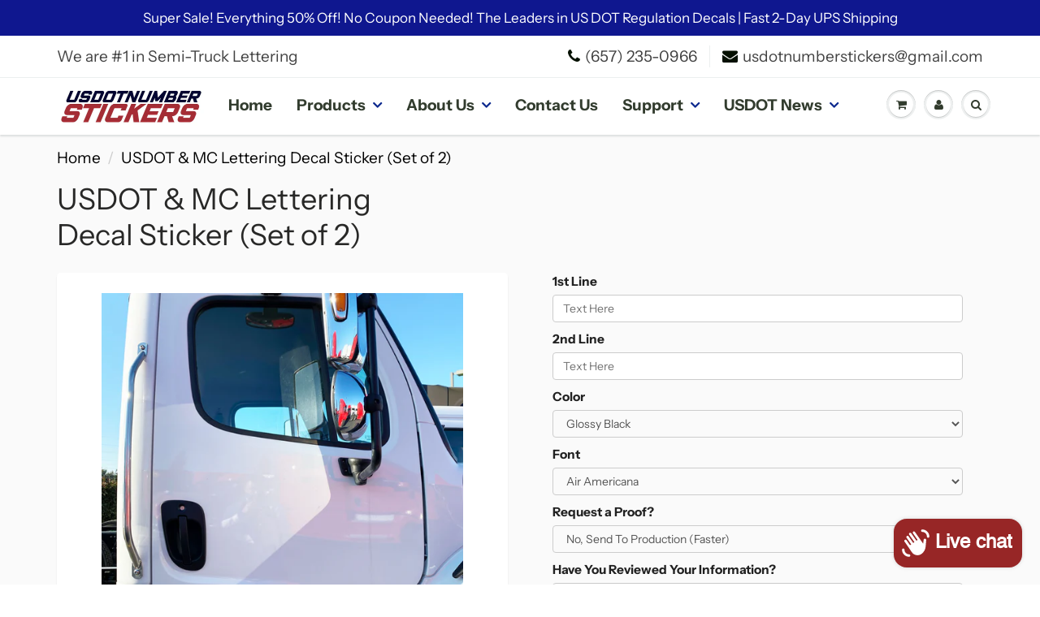

--- FILE ---
content_type: text/html; charset=utf-8
request_url: https://usdotnumberstickers.com/products/usdot-mc-lettering-decal-sticker-set-of-2
body_size: 37607
content:
<!doctype html>
<html lang="en" class="noIE">
  <head>
    
    <script src="//d1liekpayvooaz.cloudfront.net/apps/customizery/customizery.js?shop=usdecalspro.myshopify.com"></script>

    <!-- Basic page needs ================================================== -->
    <meta charset="utf-8">
    <meta name="viewport" content="width=device-width, initial-scale=1, maximum-scale=1">

    <!-- Title and description ================================================== -->
    <title>
      USDOT &amp; MC Lettering Decal Sticker (Set of 2) &ndash; USDOT NUMBER STICKERS
    </title>

    
    <meta name="description" content="A two line trucker regulation decal/sticker to meet regulations. This decal is perfect for displaying your company name and a USDOT number. 1st Step: Input your desired text in the appropriate lines 2nd Step: Select a font style 3rd Step: Select a size 4th Step: Select a color 5th Step: Add to cart">
    

    <!-- Helpers ================================================== -->
     <meta property="og:url" content="https://usdotnumberstickers.com/products/usdot-mc-lettering-decal-sticker-set-of-2">
 <meta property="og:site_name" content="USDOT NUMBER STICKERS">

  <meta property="og:type" content="product">
  <meta property="og:title" content="USDOT &amp; MC Lettering Decal Sticker (Set of 2)">
  
<meta property="og:image" content="http://usdotnumberstickers.com/cdn/shop/products/usdotmcdecalontruckdoor_1200x1200.jpg?v=1618320795"><meta property="og:image" content="http://usdotnumberstickers.com/cdn/shop/products/usdotnumberstickersmetalliccolorcharts_2d7c4b6e-f69a-4fdc-8d52-da68eeb1d9f8_1200x1200.jpg?v=1618320795"><meta property="og:image" content="http://usdotnumberstickers.com/cdn/shop/products/UsdotNumberStickerscolorcharts_ac7d1289-d249-453c-9cf7-bbc5edf9c121_1200x1200.jpg?v=1618320795">
<meta property="og:image:secure_url" content="https://usdotnumberstickers.com/cdn/shop/products/usdotmcdecalontruckdoor_1200x1200.jpg?v=1618320795"><meta property="og:image:secure_url" content="https://usdotnumberstickers.com/cdn/shop/products/usdotnumberstickersmetalliccolorcharts_2d7c4b6e-f69a-4fdc-8d52-da68eeb1d9f8_1200x1200.jpg?v=1618320795"><meta property="og:image:secure_url" content="https://usdotnumberstickers.com/cdn/shop/products/UsdotNumberStickerscolorcharts_ac7d1289-d249-453c-9cf7-bbc5edf9c121_1200x1200.jpg?v=1618320795">
  <meta property="og:price:amount" content="186.97">
  <meta property="og:price:currency" content="USD">


	
  		<meta property="og:description" content="A two line trucker regulation decal/sticker to meet regulations. This decal is perfect for displaying your company name and a USDOT number. 1st Step: Input your desired text in the appropriate lines 2nd Step: Select a font style 3rd Step: Select a size 4th Step: Select a color 5th Step: Add to cart">
	

 




<meta name="twitter:card" content="summary">

  <meta name="twitter:title" content="USDOT & MC Lettering Decal Sticker (Set of 2)">
  <meta name="twitter:description" content="A two line trucker regulation decal/sticker to meet regulations. This decal is perfect for displaying your company name and a USDOT number.
1st Step: Input your desired text in the appropriate lines
2nd Step: Select a font style
3rd Step: Select a size
4th Step: Select a color
5th Step: Add to cart">
  <meta name="twitter:image" content="https://usdotnumberstickers.com/cdn/shop/products/usdotmcdecalontruckdoor_800x.jpg?v=1618320795">
  <meta name="twitter:image:width" content="240">
  <meta name="twitter:image:height" content="240">

    <link rel="canonical" href="https://usdotnumberstickers.com/products/usdot-mc-lettering-decal-sticker-set-of-2">
    <meta name="viewport" content="width=device-width,initial-scale=1">
    <meta name="theme-color" content="#051001">

    
    <link rel="shortcut icon" href="//usdotnumberstickers.com/cdn/shop/t/30/assets/favicon.png?v=180957834798075359241638065628" type="image/png" />
    
    <link href="//usdotnumberstickers.com/cdn/shop/t/30/assets/apps.css?v=181186023373304572881669526050" rel="stylesheet" type="text/css" media="all" />
    <link href="//usdotnumberstickers.com/cdn/shop/t/30/assets/styles.scss.css?v=160417172870122556381759332614" rel="stylesheet" type="text/css" media="all" />

    <link href="//usdotnumberstickers.com/cdn/shop/t/30/assets/flexslider.css?v=179796775625664725731669526050" rel="stylesheet" type="text/css" media="all" />
    <link href="//usdotnumberstickers.com/cdn/shop/t/30/assets/flexslider-product.css?v=35230632516348390231669526050" rel="stylesheet" type="text/css" media="all" />

    
    
    <!-- Header hook for plugins ================================================== -->
    <script>window.performance && window.performance.mark && window.performance.mark('shopify.content_for_header.start');</script><meta name="google-site-verification" content="QvYfp3-tkPUG0hCsSiBQO_epre9Ck7Jh4hhQQ0WfKzI">
<meta id="shopify-digital-wallet" name="shopify-digital-wallet" content="/26039596/digital_wallets/dialog">
<meta name="shopify-checkout-api-token" content="696454733044e729bf948901b76e70de">
<meta id="in-context-paypal-metadata" data-shop-id="26039596" data-venmo-supported="false" data-environment="production" data-locale="en_US" data-paypal-v4="true" data-currency="USD">
<link rel="alternate" type="application/json+oembed" href="https://usdotnumberstickers.com/products/usdot-mc-lettering-decal-sticker-set-of-2.oembed">
<script async="async" src="/checkouts/internal/preloads.js?locale=en-US"></script>
<link rel="preconnect" href="https://shop.app" crossorigin="anonymous">
<script async="async" src="https://shop.app/checkouts/internal/preloads.js?locale=en-US&shop_id=26039596" crossorigin="anonymous"></script>
<script id="apple-pay-shop-capabilities" type="application/json">{"shopId":26039596,"countryCode":"US","currencyCode":"USD","merchantCapabilities":["supports3DS"],"merchantId":"gid:\/\/shopify\/Shop\/26039596","merchantName":"USDOT NUMBER STICKERS","requiredBillingContactFields":["postalAddress","email"],"requiredShippingContactFields":["postalAddress","email"],"shippingType":"shipping","supportedNetworks":["visa","masterCard","amex","discover","elo","jcb"],"total":{"type":"pending","label":"USDOT NUMBER STICKERS","amount":"1.00"},"shopifyPaymentsEnabled":true,"supportsSubscriptions":true}</script>
<script id="shopify-features" type="application/json">{"accessToken":"696454733044e729bf948901b76e70de","betas":["rich-media-storefront-analytics"],"domain":"usdotnumberstickers.com","predictiveSearch":true,"shopId":26039596,"locale":"en"}</script>
<script>var Shopify = Shopify || {};
Shopify.shop = "usdecalspro.myshopify.com";
Shopify.locale = "en";
Shopify.currency = {"active":"USD","rate":"1.0"};
Shopify.country = "US";
Shopify.theme = {"name":"Copy of ShowTime  CLEAN BACKUP 11\/21","id":127964971172,"schema_name":"ShowTime","schema_version":"6.3.1","theme_store_id":687,"role":"main"};
Shopify.theme.handle = "null";
Shopify.theme.style = {"id":null,"handle":null};
Shopify.cdnHost = "usdotnumberstickers.com/cdn";
Shopify.routes = Shopify.routes || {};
Shopify.routes.root = "/";</script>
<script type="module">!function(o){(o.Shopify=o.Shopify||{}).modules=!0}(window);</script>
<script>!function(o){function n(){var o=[];function n(){o.push(Array.prototype.slice.apply(arguments))}return n.q=o,n}var t=o.Shopify=o.Shopify||{};t.loadFeatures=n(),t.autoloadFeatures=n()}(window);</script>
<script>
  window.ShopifyPay = window.ShopifyPay || {};
  window.ShopifyPay.apiHost = "shop.app\/pay";
  window.ShopifyPay.redirectState = null;
</script>
<script id="shop-js-analytics" type="application/json">{"pageType":"product"}</script>
<script defer="defer" async type="module" src="//usdotnumberstickers.com/cdn/shopifycloud/shop-js/modules/v2/client.init-shop-cart-sync_BApSsMSl.en.esm.js"></script>
<script defer="defer" async type="module" src="//usdotnumberstickers.com/cdn/shopifycloud/shop-js/modules/v2/chunk.common_CBoos6YZ.esm.js"></script>
<script type="module">
  await import("//usdotnumberstickers.com/cdn/shopifycloud/shop-js/modules/v2/client.init-shop-cart-sync_BApSsMSl.en.esm.js");
await import("//usdotnumberstickers.com/cdn/shopifycloud/shop-js/modules/v2/chunk.common_CBoos6YZ.esm.js");

  window.Shopify.SignInWithShop?.initShopCartSync?.({"fedCMEnabled":true,"windoidEnabled":true});

</script>
<script>
  window.Shopify = window.Shopify || {};
  if (!window.Shopify.featureAssets) window.Shopify.featureAssets = {};
  window.Shopify.featureAssets['shop-js'] = {"shop-cart-sync":["modules/v2/client.shop-cart-sync_DJczDl9f.en.esm.js","modules/v2/chunk.common_CBoos6YZ.esm.js"],"init-fed-cm":["modules/v2/client.init-fed-cm_BzwGC0Wi.en.esm.js","modules/v2/chunk.common_CBoos6YZ.esm.js"],"init-windoid":["modules/v2/client.init-windoid_BS26ThXS.en.esm.js","modules/v2/chunk.common_CBoos6YZ.esm.js"],"shop-cash-offers":["modules/v2/client.shop-cash-offers_DthCPNIO.en.esm.js","modules/v2/chunk.common_CBoos6YZ.esm.js","modules/v2/chunk.modal_Bu1hFZFC.esm.js"],"shop-button":["modules/v2/client.shop-button_D_JX508o.en.esm.js","modules/v2/chunk.common_CBoos6YZ.esm.js"],"init-shop-email-lookup-coordinator":["modules/v2/client.init-shop-email-lookup-coordinator_DFwWcvrS.en.esm.js","modules/v2/chunk.common_CBoos6YZ.esm.js"],"shop-toast-manager":["modules/v2/client.shop-toast-manager_tEhgP2F9.en.esm.js","modules/v2/chunk.common_CBoos6YZ.esm.js"],"shop-login-button":["modules/v2/client.shop-login-button_DwLgFT0K.en.esm.js","modules/v2/chunk.common_CBoos6YZ.esm.js","modules/v2/chunk.modal_Bu1hFZFC.esm.js"],"avatar":["modules/v2/client.avatar_BTnouDA3.en.esm.js"],"init-shop-cart-sync":["modules/v2/client.init-shop-cart-sync_BApSsMSl.en.esm.js","modules/v2/chunk.common_CBoos6YZ.esm.js"],"pay-button":["modules/v2/client.pay-button_BuNmcIr_.en.esm.js","modules/v2/chunk.common_CBoos6YZ.esm.js"],"init-shop-for-new-customer-accounts":["modules/v2/client.init-shop-for-new-customer-accounts_DrjXSI53.en.esm.js","modules/v2/client.shop-login-button_DwLgFT0K.en.esm.js","modules/v2/chunk.common_CBoos6YZ.esm.js","modules/v2/chunk.modal_Bu1hFZFC.esm.js"],"init-customer-accounts-sign-up":["modules/v2/client.init-customer-accounts-sign-up_TlVCiykN.en.esm.js","modules/v2/client.shop-login-button_DwLgFT0K.en.esm.js","modules/v2/chunk.common_CBoos6YZ.esm.js","modules/v2/chunk.modal_Bu1hFZFC.esm.js"],"shop-follow-button":["modules/v2/client.shop-follow-button_C5D3XtBb.en.esm.js","modules/v2/chunk.common_CBoos6YZ.esm.js","modules/v2/chunk.modal_Bu1hFZFC.esm.js"],"checkout-modal":["modules/v2/client.checkout-modal_8TC_1FUY.en.esm.js","modules/v2/chunk.common_CBoos6YZ.esm.js","modules/v2/chunk.modal_Bu1hFZFC.esm.js"],"init-customer-accounts":["modules/v2/client.init-customer-accounts_C0Oh2ljF.en.esm.js","modules/v2/client.shop-login-button_DwLgFT0K.en.esm.js","modules/v2/chunk.common_CBoos6YZ.esm.js","modules/v2/chunk.modal_Bu1hFZFC.esm.js"],"lead-capture":["modules/v2/client.lead-capture_Cq0gfm7I.en.esm.js","modules/v2/chunk.common_CBoos6YZ.esm.js","modules/v2/chunk.modal_Bu1hFZFC.esm.js"],"shop-login":["modules/v2/client.shop-login_BmtnoEUo.en.esm.js","modules/v2/chunk.common_CBoos6YZ.esm.js","modules/v2/chunk.modal_Bu1hFZFC.esm.js"],"payment-terms":["modules/v2/client.payment-terms_BHOWV7U_.en.esm.js","modules/v2/chunk.common_CBoos6YZ.esm.js","modules/v2/chunk.modal_Bu1hFZFC.esm.js"]};
</script>
<script>(function() {
  var isLoaded = false;
  function asyncLoad() {
    if (isLoaded) return;
    isLoaded = true;
    var urls = ["\/\/d1liekpayvooaz.cloudfront.net\/apps\/customizery\/customizery.js?shop=usdecalspro.myshopify.com"];
    for (var i = 0; i < urls.length; i++) {
      var s = document.createElement('script');
      s.type = 'text/javascript';
      s.async = true;
      s.src = urls[i];
      var x = document.getElementsByTagName('script')[0];
      x.parentNode.insertBefore(s, x);
    }
  };
  if(window.attachEvent) {
    window.attachEvent('onload', asyncLoad);
  } else {
    window.addEventListener('load', asyncLoad, false);
  }
})();</script>
<script id="__st">var __st={"a":26039596,"offset":-43200,"reqid":"f6d78139-562d-4abd-9ec0-6f043cc53165-1768904221","pageurl":"usdotnumberstickers.com\/products\/usdot-mc-lettering-decal-sticker-set-of-2","u":"563ba196f3b6","p":"product","rtyp":"product","rid":5305293340836};</script>
<script>window.ShopifyPaypalV4VisibilityTracking = true;</script>
<script id="captcha-bootstrap">!function(){'use strict';const t='contact',e='account',n='new_comment',o=[[t,t],['blogs',n],['comments',n],[t,'customer']],c=[[e,'customer_login'],[e,'guest_login'],[e,'recover_customer_password'],[e,'create_customer']],r=t=>t.map((([t,e])=>`form[action*='/${t}']:not([data-nocaptcha='true']) input[name='form_type'][value='${e}']`)).join(','),a=t=>()=>t?[...document.querySelectorAll(t)].map((t=>t.form)):[];function s(){const t=[...o],e=r(t);return a(e)}const i='password',u='form_key',d=['recaptcha-v3-token','g-recaptcha-response','h-captcha-response',i],f=()=>{try{return window.sessionStorage}catch{return}},m='__shopify_v',_=t=>t.elements[u];function p(t,e,n=!1){try{const o=window.sessionStorage,c=JSON.parse(o.getItem(e)),{data:r}=function(t){const{data:e,action:n}=t;return t[m]||n?{data:e,action:n}:{data:t,action:n}}(c);for(const[e,n]of Object.entries(r))t.elements[e]&&(t.elements[e].value=n);n&&o.removeItem(e)}catch(o){console.error('form repopulation failed',{error:o})}}const l='form_type',E='cptcha';function T(t){t.dataset[E]=!0}const w=window,h=w.document,L='Shopify',v='ce_forms',y='captcha';let A=!1;((t,e)=>{const n=(g='f06e6c50-85a8-45c8-87d0-21a2b65856fe',I='https://cdn.shopify.com/shopifycloud/storefront-forms-hcaptcha/ce_storefront_forms_captcha_hcaptcha.v1.5.2.iife.js',D={infoText:'Protected by hCaptcha',privacyText:'Privacy',termsText:'Terms'},(t,e,n)=>{const o=w[L][v],c=o.bindForm;if(c)return c(t,g,e,D).then(n);var r;o.q.push([[t,g,e,D],n]),r=I,A||(h.body.append(Object.assign(h.createElement('script'),{id:'captcha-provider',async:!0,src:r})),A=!0)});var g,I,D;w[L]=w[L]||{},w[L][v]=w[L][v]||{},w[L][v].q=[],w[L][y]=w[L][y]||{},w[L][y].protect=function(t,e){n(t,void 0,e),T(t)},Object.freeze(w[L][y]),function(t,e,n,w,h,L){const[v,y,A,g]=function(t,e,n){const i=e?o:[],u=t?c:[],d=[...i,...u],f=r(d),m=r(i),_=r(d.filter((([t,e])=>n.includes(e))));return[a(f),a(m),a(_),s()]}(w,h,L),I=t=>{const e=t.target;return e instanceof HTMLFormElement?e:e&&e.form},D=t=>v().includes(t);t.addEventListener('submit',(t=>{const e=I(t);if(!e)return;const n=D(e)&&!e.dataset.hcaptchaBound&&!e.dataset.recaptchaBound,o=_(e),c=g().includes(e)&&(!o||!o.value);(n||c)&&t.preventDefault(),c&&!n&&(function(t){try{if(!f())return;!function(t){const e=f();if(!e)return;const n=_(t);if(!n)return;const o=n.value;o&&e.removeItem(o)}(t);const e=Array.from(Array(32),(()=>Math.random().toString(36)[2])).join('');!function(t,e){_(t)||t.append(Object.assign(document.createElement('input'),{type:'hidden',name:u})),t.elements[u].value=e}(t,e),function(t,e){const n=f();if(!n)return;const o=[...t.querySelectorAll(`input[type='${i}']`)].map((({name:t})=>t)),c=[...d,...o],r={};for(const[a,s]of new FormData(t).entries())c.includes(a)||(r[a]=s);n.setItem(e,JSON.stringify({[m]:1,action:t.action,data:r}))}(t,e)}catch(e){console.error('failed to persist form',e)}}(e),e.submit())}));const S=(t,e)=>{t&&!t.dataset[E]&&(n(t,e.some((e=>e===t))),T(t))};for(const o of['focusin','change'])t.addEventListener(o,(t=>{const e=I(t);D(e)&&S(e,y())}));const B=e.get('form_key'),M=e.get(l),P=B&&M;t.addEventListener('DOMContentLoaded',(()=>{const t=y();if(P)for(const e of t)e.elements[l].value===M&&p(e,B);[...new Set([...A(),...v().filter((t=>'true'===t.dataset.shopifyCaptcha))])].forEach((e=>S(e,t)))}))}(h,new URLSearchParams(w.location.search),n,t,e,['guest_login'])})(!0,!0)}();</script>
<script integrity="sha256-4kQ18oKyAcykRKYeNunJcIwy7WH5gtpwJnB7kiuLZ1E=" data-source-attribution="shopify.loadfeatures" defer="defer" src="//usdotnumberstickers.com/cdn/shopifycloud/storefront/assets/storefront/load_feature-a0a9edcb.js" crossorigin="anonymous"></script>
<script crossorigin="anonymous" defer="defer" src="//usdotnumberstickers.com/cdn/shopifycloud/storefront/assets/shopify_pay/storefront-65b4c6d7.js?v=20250812"></script>
<script data-source-attribution="shopify.dynamic_checkout.dynamic.init">var Shopify=Shopify||{};Shopify.PaymentButton=Shopify.PaymentButton||{isStorefrontPortableWallets:!0,init:function(){window.Shopify.PaymentButton.init=function(){};var t=document.createElement("script");t.src="https://usdotnumberstickers.com/cdn/shopifycloud/portable-wallets/latest/portable-wallets.en.js",t.type="module",document.head.appendChild(t)}};
</script>
<script data-source-attribution="shopify.dynamic_checkout.buyer_consent">
  function portableWalletsHideBuyerConsent(e){var t=document.getElementById("shopify-buyer-consent"),n=document.getElementById("shopify-subscription-policy-button");t&&n&&(t.classList.add("hidden"),t.setAttribute("aria-hidden","true"),n.removeEventListener("click",e))}function portableWalletsShowBuyerConsent(e){var t=document.getElementById("shopify-buyer-consent"),n=document.getElementById("shopify-subscription-policy-button");t&&n&&(t.classList.remove("hidden"),t.removeAttribute("aria-hidden"),n.addEventListener("click",e))}window.Shopify?.PaymentButton&&(window.Shopify.PaymentButton.hideBuyerConsent=portableWalletsHideBuyerConsent,window.Shopify.PaymentButton.showBuyerConsent=portableWalletsShowBuyerConsent);
</script>
<script data-source-attribution="shopify.dynamic_checkout.cart.bootstrap">document.addEventListener("DOMContentLoaded",(function(){function t(){return document.querySelector("shopify-accelerated-checkout-cart, shopify-accelerated-checkout")}if(t())Shopify.PaymentButton.init();else{new MutationObserver((function(e,n){t()&&(Shopify.PaymentButton.init(),n.disconnect())})).observe(document.body,{childList:!0,subtree:!0})}}));
</script>
<link id="shopify-accelerated-checkout-styles" rel="stylesheet" media="screen" href="https://usdotnumberstickers.com/cdn/shopifycloud/portable-wallets/latest/accelerated-checkout-backwards-compat.css" crossorigin="anonymous">
<style id="shopify-accelerated-checkout-cart">
        #shopify-buyer-consent {
  margin-top: 1em;
  display: inline-block;
  width: 100%;
}

#shopify-buyer-consent.hidden {
  display: none;
}

#shopify-subscription-policy-button {
  background: none;
  border: none;
  padding: 0;
  text-decoration: underline;
  font-size: inherit;
  cursor: pointer;
}

#shopify-subscription-policy-button::before {
  box-shadow: none;
}

      </style>

<script>window.performance && window.performance.mark && window.performance.mark('shopify.content_for_header.end');</script>

    <!--[if lt IE 9]>
    <script src="//html5shiv.googlecode.com/svn/trunk/html5.js" type="text/javascript"></script>
    <![endif]-->

    

    <script src="//usdotnumberstickers.com/cdn/shop/t/30/assets/jquery.js?v=105778841822381192391638065642" type="text/javascript"></script>
    
    <script src="//usdotnumberstickers.com/cdn/shop/t/30/assets/lazysizes.js?v=68441465964607740661638065644" async="async"></script>
    
    
    <!-- Theme Global App JS ================================================== -->
    <script>
      var app = app || {
        data:{
          template:"product",
          money_format: "${{amount}}"
        }
      }
  
    </script>
    <noscript>
  <style>
    .article_img_block > figure > img:nth-child(2), 
    .catalog_c .collection-box > img:nth-child(2),
    .gallery_container  .box > figure > img:nth-child(2),
    .image_with_text_container .box > figure > img:nth-child(2),
    .collection-list-row .box_1 > a > img:nth-child(2),
    .featured-products .product-image > a > img:nth-child(2){
      display: none !important
    }
  </style>
</noscript>

    
<!-- Start of Judge.me Core -->
<link rel="dns-prefetch" href="https://cdn.judge.me/">
<script data-cfasync='false' class='jdgm-settings-script'>window.jdgmSettings={"pagination":5,"disable_web_reviews":false,"badge_no_review_text":"No reviews","badge_n_reviews_text":"{{ n }} review/reviews","badge_star_color":"#ffb800","hide_badge_preview_if_no_reviews":true,"badge_hide_text":false,"enforce_center_preview_badge":false,"widget_title":"Customer Reviews","widget_open_form_text":"Write a review","widget_close_form_text":"Cancel review","widget_refresh_page_text":"Refresh page","widget_summary_text":"Based on {{ number_of_reviews }} review/reviews","widget_no_review_text":"Be the first to write a review","widget_name_field_text":"Display name","widget_verified_name_field_text":"Verified Name (public)","widget_name_placeholder_text":"Display name","widget_required_field_error_text":"This field is required.","widget_email_field_text":"Email address","widget_verified_email_field_text":"Verified Email (private, can not be edited)","widget_email_placeholder_text":"Your email address","widget_email_field_error_text":"Please enter a valid email address.","widget_rating_field_text":"Rating","widget_review_title_field_text":"Review Title","widget_review_title_placeholder_text":"Give your review a title","widget_review_body_field_text":"Review content","widget_review_body_placeholder_text":"Start writing here...","widget_pictures_field_text":"Picture/Video (optional)","widget_submit_review_text":"Submit Review","widget_submit_verified_review_text":"Submit Verified Review","widget_submit_success_msg_with_auto_publish":"Thank you! Please refresh the page in a few moments to see your review. You can remove or edit your review by logging into \u003ca href='https://judge.me/login' target='_blank' rel='nofollow noopener'\u003eJudge.me\u003c/a\u003e","widget_submit_success_msg_no_auto_publish":"Thank you! Your review will be published as soon as it is approved by the shop admin. You can remove or edit your review by logging into \u003ca href='https://judge.me/login' target='_blank' rel='nofollow noopener'\u003eJudge.me\u003c/a\u003e","widget_show_default_reviews_out_of_total_text":"Showing {{ n_reviews_shown }} out of {{ n_reviews }} reviews.","widget_show_all_link_text":"Show all","widget_show_less_link_text":"Show less","widget_author_said_text":"{{ reviewer_name }} said:","widget_days_text":"{{ n }} days ago","widget_weeks_text":"{{ n }} week/weeks ago","widget_months_text":"{{ n }} month/months ago","widget_years_text":"{{ n }} year/years ago","widget_yesterday_text":"Yesterday","widget_today_text":"Today","widget_replied_text":"\u003e\u003e {{ shop_name }} replied:","widget_read_more_text":"Read more","widget_reviewer_name_as_initial":"","widget_rating_filter_color":"#fbcd0a","widget_rating_filter_see_all_text":"See all reviews","widget_sorting_most_recent_text":"Most Recent","widget_sorting_highest_rating_text":"Highest Rating","widget_sorting_lowest_rating_text":"Lowest Rating","widget_sorting_with_pictures_text":"Only Pictures","widget_sorting_most_helpful_text":"Most Helpful","widget_open_question_form_text":"Ask a question","widget_reviews_subtab_text":"Reviews","widget_questions_subtab_text":"Questions","widget_question_label_text":"Question","widget_answer_label_text":"Answer","widget_question_placeholder_text":"Write your question here","widget_submit_question_text":"Submit Question","widget_question_submit_success_text":"Thank you for your question! We will notify you once it gets answered.","widget_star_color":"#ffb800","verified_badge_text":"Verified","verified_badge_bg_color":"","verified_badge_text_color":"","verified_badge_placement":"left-of-reviewer-name","widget_review_max_height":"","widget_hide_border":false,"widget_social_share":false,"widget_thumb":false,"widget_review_location_show":false,"widget_location_format":"","all_reviews_include_out_of_store_products":true,"all_reviews_out_of_store_text":"(out of store)","all_reviews_pagination":100,"all_reviews_product_name_prefix_text":"about","enable_review_pictures":false,"enable_question_anwser":false,"widget_theme":"default","review_date_format":"mm/dd/yyyy","default_sort_method":"most-recent","widget_product_reviews_subtab_text":"Product Reviews","widget_shop_reviews_subtab_text":"Shop Reviews","widget_other_products_reviews_text":"Reviews for other products","widget_store_reviews_subtab_text":"Store reviews","widget_no_store_reviews_text":"This store hasn't received any reviews yet","widget_web_restriction_product_reviews_text":"This product hasn't received any reviews yet","widget_no_items_text":"No items found","widget_show_more_text":"Show more","widget_write_a_store_review_text":"Write a Store Review","widget_other_languages_heading":"Reviews in Other Languages","widget_translate_review_text":"Translate review to {{ language }}","widget_translating_review_text":"Translating...","widget_show_original_translation_text":"Show original ({{ language }})","widget_translate_review_failed_text":"Review couldn't be translated.","widget_translate_review_retry_text":"Retry","widget_translate_review_try_again_later_text":"Try again later","show_product_url_for_grouped_product":false,"widget_sorting_pictures_first_text":"Pictures First","show_pictures_on_all_rev_page_mobile":false,"show_pictures_on_all_rev_page_desktop":false,"floating_tab_hide_mobile_install_preference":false,"floating_tab_button_name":"★ Reviews","floating_tab_title":"Let customers speak for us","floating_tab_button_color":"","floating_tab_button_background_color":"","floating_tab_url":"","floating_tab_url_enabled":false,"floating_tab_tab_style":"text","all_reviews_text_badge_text":"Customers rate us {{ shop.metafields.judgeme.all_reviews_rating | round: 1 }}/5 based on {{ shop.metafields.judgeme.all_reviews_count }} reviews.","all_reviews_text_badge_text_branded_style":"{{ shop.metafields.judgeme.all_reviews_rating | round: 1 }} out of 5 stars based on {{ shop.metafields.judgeme.all_reviews_count }} reviews","is_all_reviews_text_badge_a_link":false,"show_stars_for_all_reviews_text_badge":false,"all_reviews_text_badge_url":"","all_reviews_text_style":"text","all_reviews_text_color_style":"judgeme_brand_color","all_reviews_text_color":"#108474","all_reviews_text_show_jm_brand":true,"featured_carousel_show_header":true,"featured_carousel_title":"Let customers speak for us","testimonials_carousel_title":"Customers are saying","videos_carousel_title":"Real customer stories","cards_carousel_title":"Customers are saying","featured_carousel_count_text":"from {{ n }} reviews","featured_carousel_add_link_to_all_reviews_page":false,"featured_carousel_url":"","featured_carousel_show_images":true,"featured_carousel_autoslide_interval":5,"featured_carousel_arrows_on_the_sides":false,"featured_carousel_height":250,"featured_carousel_width":80,"featured_carousel_image_size":0,"featured_carousel_image_height":250,"featured_carousel_arrow_color":"#eeeeee","verified_count_badge_style":"vintage","verified_count_badge_orientation":"horizontal","verified_count_badge_color_style":"judgeme_brand_color","verified_count_badge_color":"#108474","is_verified_count_badge_a_link":false,"verified_count_badge_url":"","verified_count_badge_show_jm_brand":true,"widget_rating_preset_default":5,"widget_first_sub_tab":"product-reviews","widget_show_histogram":true,"widget_histogram_use_custom_color":false,"widget_pagination_use_custom_color":false,"widget_star_use_custom_color":true,"widget_verified_badge_use_custom_color":false,"widget_write_review_use_custom_color":false,"picture_reminder_submit_button":"Upload Pictures","enable_review_videos":false,"mute_video_by_default":false,"widget_sorting_videos_first_text":"Videos First","widget_review_pending_text":"Pending","featured_carousel_items_for_large_screen":3,"social_share_options_order":"Facebook,Twitter","remove_microdata_snippet":false,"disable_json_ld":false,"enable_json_ld_products":false,"preview_badge_show_question_text":false,"preview_badge_no_question_text":"No questions","preview_badge_n_question_text":"{{ number_of_questions }} question/questions","qa_badge_show_icon":false,"qa_badge_position":"same-row","remove_judgeme_branding":false,"widget_add_search_bar":false,"widget_search_bar_placeholder":"Search","widget_sorting_verified_only_text":"Verified only","featured_carousel_theme":"default","featured_carousel_show_rating":true,"featured_carousel_show_title":true,"featured_carousel_show_body":true,"featured_carousel_show_date":false,"featured_carousel_show_reviewer":true,"featured_carousel_show_product":false,"featured_carousel_header_background_color":"#108474","featured_carousel_header_text_color":"#ffffff","featured_carousel_name_product_separator":"reviewed","featured_carousel_full_star_background":"#108474","featured_carousel_empty_star_background":"#dadada","featured_carousel_vertical_theme_background":"#f9fafb","featured_carousel_verified_badge_enable":false,"featured_carousel_verified_badge_color":"#108474","featured_carousel_border_style":"round","featured_carousel_review_line_length_limit":3,"featured_carousel_more_reviews_button_text":"Read more reviews","featured_carousel_view_product_button_text":"View product","all_reviews_page_load_reviews_on":"scroll","all_reviews_page_load_more_text":"Load More Reviews","disable_fb_tab_reviews":false,"enable_ajax_cdn_cache":false,"widget_public_name_text":"displayed publicly like","default_reviewer_name":"John Smith","default_reviewer_name_has_non_latin":true,"widget_reviewer_anonymous":"Anonymous","medals_widget_title":"Judge.me Review Medals","medals_widget_background_color":"#f9fafb","medals_widget_position":"footer_all_pages","medals_widget_border_color":"#f9fafb","medals_widget_verified_text_position":"left","medals_widget_use_monochromatic_version":false,"medals_widget_elements_color":"#108474","show_reviewer_avatar":true,"widget_invalid_yt_video_url_error_text":"Not a YouTube video URL","widget_max_length_field_error_text":"Please enter no more than {0} characters.","widget_show_country_flag":false,"widget_show_collected_via_shop_app":true,"widget_verified_by_shop_badge_style":"light","widget_verified_by_shop_text":"Verified by Shop","widget_show_photo_gallery":false,"widget_load_with_code_splitting":true,"widget_ugc_install_preference":false,"widget_ugc_title":"Made by us, Shared by you","widget_ugc_subtitle":"Tag us to see your picture featured in our page","widget_ugc_arrows_color":"#ffffff","widget_ugc_primary_button_text":"Buy Now","widget_ugc_primary_button_background_color":"#108474","widget_ugc_primary_button_text_color":"#ffffff","widget_ugc_primary_button_border_width":"0","widget_ugc_primary_button_border_style":"none","widget_ugc_primary_button_border_color":"#108474","widget_ugc_primary_button_border_radius":"25","widget_ugc_secondary_button_text":"Load More","widget_ugc_secondary_button_background_color":"#ffffff","widget_ugc_secondary_button_text_color":"#108474","widget_ugc_secondary_button_border_width":"2","widget_ugc_secondary_button_border_style":"solid","widget_ugc_secondary_button_border_color":"#108474","widget_ugc_secondary_button_border_radius":"25","widget_ugc_reviews_button_text":"View Reviews","widget_ugc_reviews_button_background_color":"#ffffff","widget_ugc_reviews_button_text_color":"#108474","widget_ugc_reviews_button_border_width":"2","widget_ugc_reviews_button_border_style":"solid","widget_ugc_reviews_button_border_color":"#108474","widget_ugc_reviews_button_border_radius":"25","widget_ugc_reviews_button_link_to":"judgeme-reviews-page","widget_ugc_show_post_date":true,"widget_ugc_max_width":"800","widget_rating_metafield_value_type":true,"widget_primary_color":"#108474","widget_enable_secondary_color":false,"widget_secondary_color":"#edf5f5","widget_summary_average_rating_text":"{{ average_rating }} out of 5","widget_media_grid_title":"Customer photos \u0026 videos","widget_media_grid_see_more_text":"See more","widget_round_style":false,"widget_show_product_medals":true,"widget_verified_by_judgeme_text":"Verified by Judge.me","widget_show_store_medals":true,"widget_verified_by_judgeme_text_in_store_medals":"Verified by Judge.me","widget_media_field_exceed_quantity_message":"Sorry, we can only accept {{ max_media }} for one review.","widget_media_field_exceed_limit_message":"{{ file_name }} is too large, please select a {{ media_type }} less than {{ size_limit }}MB.","widget_review_submitted_text":"Review Submitted!","widget_question_submitted_text":"Question Submitted!","widget_close_form_text_question":"Cancel","widget_write_your_answer_here_text":"Write your answer here","widget_enabled_branded_link":true,"widget_show_collected_by_judgeme":false,"widget_reviewer_name_color":"","widget_write_review_text_color":"","widget_write_review_bg_color":"","widget_collected_by_judgeme_text":"collected by Judge.me","widget_pagination_type":"standard","widget_load_more_text":"Load More","widget_load_more_color":"#108474","widget_full_review_text":"Full Review","widget_read_more_reviews_text":"Read More Reviews","widget_read_questions_text":"Read Questions","widget_questions_and_answers_text":"Questions \u0026 Answers","widget_verified_by_text":"Verified by","widget_verified_text":"Verified","widget_number_of_reviews_text":"{{ number_of_reviews }} reviews","widget_back_button_text":"Back","widget_next_button_text":"Next","widget_custom_forms_filter_button":"Filters","custom_forms_style":"vertical","widget_show_review_information":false,"how_reviews_are_collected":"How reviews are collected?","widget_show_review_keywords":false,"widget_gdpr_statement":"How we use your data: We'll only contact you about the review you left, and only if necessary. By submitting your review, you agree to Judge.me's \u003ca href='https://judge.me/terms' target='_blank' rel='nofollow noopener'\u003eterms\u003c/a\u003e, \u003ca href='https://judge.me/privacy' target='_blank' rel='nofollow noopener'\u003eprivacy\u003c/a\u003e and \u003ca href='https://judge.me/content-policy' target='_blank' rel='nofollow noopener'\u003econtent\u003c/a\u003e policies.","widget_multilingual_sorting_enabled":false,"widget_translate_review_content_enabled":false,"widget_translate_review_content_method":"manual","popup_widget_review_selection":"automatically_with_pictures","popup_widget_round_border_style":true,"popup_widget_show_title":true,"popup_widget_show_body":true,"popup_widget_show_reviewer":false,"popup_widget_show_product":true,"popup_widget_show_pictures":true,"popup_widget_use_review_picture":true,"popup_widget_show_on_home_page":true,"popup_widget_show_on_product_page":true,"popup_widget_show_on_collection_page":true,"popup_widget_show_on_cart_page":true,"popup_widget_position":"bottom_left","popup_widget_first_review_delay":5,"popup_widget_duration":5,"popup_widget_interval":5,"popup_widget_review_count":5,"popup_widget_hide_on_mobile":true,"review_snippet_widget_round_border_style":true,"review_snippet_widget_card_color":"#FFFFFF","review_snippet_widget_slider_arrows_background_color":"#FFFFFF","review_snippet_widget_slider_arrows_color":"#000000","review_snippet_widget_star_color":"#108474","show_product_variant":false,"all_reviews_product_variant_label_text":"Variant: ","widget_show_verified_branding":false,"widget_ai_summary_title":"Customers say","widget_ai_summary_disclaimer":"AI-powered review summary based on recent customer reviews","widget_show_ai_summary":false,"widget_show_ai_summary_bg":false,"widget_show_review_title_input":true,"redirect_reviewers_invited_via_email":"review_widget","request_store_review_after_product_review":false,"request_review_other_products_in_order":false,"review_form_color_scheme":"default","review_form_corner_style":"square","review_form_star_color":{},"review_form_text_color":"#333333","review_form_background_color":"#ffffff","review_form_field_background_color":"#fafafa","review_form_button_color":{},"review_form_button_text_color":"#ffffff","review_form_modal_overlay_color":"#000000","review_content_screen_title_text":"How would you rate this product?","review_content_introduction_text":"We would love it if you would share a bit about your experience.","store_review_form_title_text":"How would you rate this store?","store_review_form_introduction_text":"We would love it if you would share a bit about your experience.","show_review_guidance_text":true,"one_star_review_guidance_text":"Poor","five_star_review_guidance_text":"Great","customer_information_screen_title_text":"About you","customer_information_introduction_text":"Please tell us more about you.","custom_questions_screen_title_text":"Your experience in more detail","custom_questions_introduction_text":"Here are a few questions to help us understand more about your experience.","review_submitted_screen_title_text":"Thanks for your review!","review_submitted_screen_thank_you_text":"We are processing it and it will appear on the store soon.","review_submitted_screen_email_verification_text":"Please confirm your email by clicking the link we just sent you. This helps us keep reviews authentic.","review_submitted_request_store_review_text":"Would you like to share your experience of shopping with us?","review_submitted_review_other_products_text":"Would you like to review these products?","store_review_screen_title_text":"Would you like to share your experience of shopping with us?","store_review_introduction_text":"We value your feedback and use it to improve. Please share any thoughts or suggestions you have.","reviewer_media_screen_title_picture_text":"Share a picture","reviewer_media_introduction_picture_text":"Upload a photo to support your review.","reviewer_media_screen_title_video_text":"Share a video","reviewer_media_introduction_video_text":"Upload a video to support your review.","reviewer_media_screen_title_picture_or_video_text":"Share a picture or video","reviewer_media_introduction_picture_or_video_text":"Upload a photo or video to support your review.","reviewer_media_youtube_url_text":"Paste your Youtube URL here","advanced_settings_next_step_button_text":"Next","advanced_settings_close_review_button_text":"Close","modal_write_review_flow":false,"write_review_flow_required_text":"Required","write_review_flow_privacy_message_text":"We respect your privacy.","write_review_flow_anonymous_text":"Post review as anonymous","write_review_flow_visibility_text":"This won't be visible to other customers.","write_review_flow_multiple_selection_help_text":"Select as many as you like","write_review_flow_single_selection_help_text":"Select one option","write_review_flow_required_field_error_text":"This field is required","write_review_flow_invalid_email_error_text":"Please enter a valid email address","write_review_flow_max_length_error_text":"Max. {{ max_length }} characters.","write_review_flow_media_upload_text":"\u003cb\u003eClick to upload\u003c/b\u003e or drag and drop","write_review_flow_gdpr_statement":"We'll only contact you about your review if necessary. By submitting your review, you agree to our \u003ca href='https://judge.me/terms' target='_blank' rel='nofollow noopener'\u003eterms and conditions\u003c/a\u003e and \u003ca href='https://judge.me/privacy' target='_blank' rel='nofollow noopener'\u003eprivacy policy\u003c/a\u003e.","rating_only_reviews_enabled":false,"show_negative_reviews_help_screen":false,"new_review_flow_help_screen_rating_threshold":3,"negative_review_resolution_screen_title_text":"Tell us more","negative_review_resolution_text":"Your experience matters to us. If there were issues with your purchase, we're here to help. Feel free to reach out to us, we'd love the opportunity to make things right.","negative_review_resolution_button_text":"Contact us","negative_review_resolution_proceed_with_review_text":"Leave a review","negative_review_resolution_subject":"Issue with purchase from {{ shop_name }}.{{ order_name }}","preview_badge_collection_page_install_status":false,"widget_review_custom_css":"","preview_badge_custom_css":"","preview_badge_stars_count":"5-stars","featured_carousel_custom_css":"","floating_tab_custom_css":"","all_reviews_widget_custom_css":"","medals_widget_custom_css":"","verified_badge_custom_css":"","all_reviews_text_custom_css":"","transparency_badges_collected_via_store_invite":false,"transparency_badges_from_another_provider":false,"transparency_badges_collected_from_store_visitor":false,"transparency_badges_collected_by_verified_review_provider":false,"transparency_badges_earned_reward":false,"transparency_badges_collected_via_store_invite_text":"Review collected via store invitation","transparency_badges_from_another_provider_text":"Review collected from another provider","transparency_badges_collected_from_store_visitor_text":"Review collected from a store visitor","transparency_badges_written_in_google_text":"Review written in Google","transparency_badges_written_in_etsy_text":"Review written in Etsy","transparency_badges_written_in_shop_app_text":"Review written in Shop App","transparency_badges_earned_reward_text":"Review earned a reward for future purchase","product_review_widget_per_page":10,"widget_store_review_label_text":"Review about the store","checkout_comment_extension_title_on_product_page":"Customer Comments","checkout_comment_extension_num_latest_comment_show":5,"checkout_comment_extension_format":"name_and_timestamp","checkout_comment_customer_name":"last_initial","checkout_comment_comment_notification":true,"preview_badge_collection_page_install_preference":false,"preview_badge_home_page_install_preference":false,"preview_badge_product_page_install_preference":true,"review_widget_install_preference":"","review_carousel_install_preference":false,"floating_reviews_tab_install_preference":"none","verified_reviews_count_badge_install_preference":false,"all_reviews_text_install_preference":false,"review_widget_best_location":true,"judgeme_medals_install_preference":false,"review_widget_revamp_enabled":false,"review_widget_qna_enabled":false,"review_widget_header_theme":"minimal","review_widget_widget_title_enabled":true,"review_widget_header_text_size":"medium","review_widget_header_text_weight":"regular","review_widget_average_rating_style":"compact","review_widget_bar_chart_enabled":true,"review_widget_bar_chart_type":"numbers","review_widget_bar_chart_style":"standard","review_widget_expanded_media_gallery_enabled":false,"review_widget_reviews_section_theme":"standard","review_widget_image_style":"thumbnails","review_widget_review_image_ratio":"square","review_widget_stars_size":"medium","review_widget_verified_badge":"standard_text","review_widget_review_title_text_size":"medium","review_widget_review_text_size":"medium","review_widget_review_text_length":"medium","review_widget_number_of_columns_desktop":3,"review_widget_carousel_transition_speed":5,"review_widget_custom_questions_answers_display":"always","review_widget_button_text_color":"#FFFFFF","review_widget_text_color":"#000000","review_widget_lighter_text_color":"#7B7B7B","review_widget_corner_styling":"soft","review_widget_review_word_singular":"review","review_widget_review_word_plural":"reviews","review_widget_voting_label":"Helpful?","review_widget_shop_reply_label":"Reply from {{ shop_name }}:","review_widget_filters_title":"Filters","qna_widget_question_word_singular":"Question","qna_widget_question_word_plural":"Questions","qna_widget_answer_reply_label":"Answer from {{ answerer_name }}:","qna_content_screen_title_text":"Ask a question about this product","qna_widget_question_required_field_error_text":"Please enter your question.","qna_widget_flow_gdpr_statement":"We'll only contact you about your question if necessary. By submitting your question, you agree to our \u003ca href='https://judge.me/terms' target='_blank' rel='nofollow noopener'\u003eterms and conditions\u003c/a\u003e and \u003ca href='https://judge.me/privacy' target='_blank' rel='nofollow noopener'\u003eprivacy policy\u003c/a\u003e.","qna_widget_question_submitted_text":"Thanks for your question!","qna_widget_close_form_text_question":"Close","qna_widget_question_submit_success_text":"We’ll notify you by email when your question is answered.","all_reviews_widget_v2025_enabled":false,"all_reviews_widget_v2025_header_theme":"default","all_reviews_widget_v2025_widget_title_enabled":true,"all_reviews_widget_v2025_header_text_size":"medium","all_reviews_widget_v2025_header_text_weight":"regular","all_reviews_widget_v2025_average_rating_style":"compact","all_reviews_widget_v2025_bar_chart_enabled":true,"all_reviews_widget_v2025_bar_chart_type":"numbers","all_reviews_widget_v2025_bar_chart_style":"standard","all_reviews_widget_v2025_expanded_media_gallery_enabled":false,"all_reviews_widget_v2025_show_store_medals":true,"all_reviews_widget_v2025_show_photo_gallery":true,"all_reviews_widget_v2025_show_review_keywords":false,"all_reviews_widget_v2025_show_ai_summary":false,"all_reviews_widget_v2025_show_ai_summary_bg":false,"all_reviews_widget_v2025_add_search_bar":false,"all_reviews_widget_v2025_default_sort_method":"most-recent","all_reviews_widget_v2025_reviews_per_page":10,"all_reviews_widget_v2025_reviews_section_theme":"default","all_reviews_widget_v2025_image_style":"thumbnails","all_reviews_widget_v2025_review_image_ratio":"square","all_reviews_widget_v2025_stars_size":"medium","all_reviews_widget_v2025_verified_badge":"bold_badge","all_reviews_widget_v2025_review_title_text_size":"medium","all_reviews_widget_v2025_review_text_size":"medium","all_reviews_widget_v2025_review_text_length":"medium","all_reviews_widget_v2025_number_of_columns_desktop":3,"all_reviews_widget_v2025_carousel_transition_speed":5,"all_reviews_widget_v2025_custom_questions_answers_display":"always","all_reviews_widget_v2025_show_product_variant":false,"all_reviews_widget_v2025_show_reviewer_avatar":true,"all_reviews_widget_v2025_reviewer_name_as_initial":"","all_reviews_widget_v2025_review_location_show":false,"all_reviews_widget_v2025_location_format":"","all_reviews_widget_v2025_show_country_flag":false,"all_reviews_widget_v2025_verified_by_shop_badge_style":"light","all_reviews_widget_v2025_social_share":false,"all_reviews_widget_v2025_social_share_options_order":"Facebook,Twitter,LinkedIn,Pinterest","all_reviews_widget_v2025_pagination_type":"standard","all_reviews_widget_v2025_button_text_color":"#FFFFFF","all_reviews_widget_v2025_text_color":"#000000","all_reviews_widget_v2025_lighter_text_color":"#7B7B7B","all_reviews_widget_v2025_corner_styling":"soft","all_reviews_widget_v2025_title":"Customer reviews","all_reviews_widget_v2025_ai_summary_title":"Customers say about this store","all_reviews_widget_v2025_no_review_text":"Be the first to write a review","platform":"shopify","branding_url":"https://app.judge.me/reviews","branding_text":"Powered by Judge.me","locale":"en","reply_name":"USDOT NUMBER STICKERS","widget_version":"2.1","footer":true,"autopublish":true,"review_dates":true,"enable_custom_form":false,"shop_locale":"en","enable_multi_locales_translations":false,"show_review_title_input":true,"review_verification_email_status":"always","can_be_branded":false,"reply_name_text":"USDOT NUMBER STICKERS"};</script> <style class='jdgm-settings-style'>.jdgm-xx{left:0}:not(.jdgm-prev-badge__stars)>.jdgm-star{color:#ffb800}.jdgm-histogram .jdgm-star.jdgm-star{color:#ffb800}.jdgm-preview-badge .jdgm-star.jdgm-star{color:#ffb800}.jdgm-histogram .jdgm-histogram__bar-content{background:#fbcd0a}.jdgm-histogram .jdgm-histogram__bar:after{background:#fbcd0a}.jdgm-prev-badge[data-average-rating='0.00']{display:none !important}.jdgm-author-all-initials{display:none !important}.jdgm-author-last-initial{display:none !important}.jdgm-rev-widg__title{visibility:hidden}.jdgm-rev-widg__summary-text{visibility:hidden}.jdgm-prev-badge__text{visibility:hidden}.jdgm-rev__replier:before{content:'USDOT NUMBER STICKERS'}.jdgm-rev__prod-link-prefix:before{content:'about'}.jdgm-rev__variant-label:before{content:'Variant: '}.jdgm-rev__out-of-store-text:before{content:'(out of store)'}@media only screen and (min-width: 768px){.jdgm-rev__pics .jdgm-rev_all-rev-page-picture-separator,.jdgm-rev__pics .jdgm-rev__product-picture{display:none}}@media only screen and (max-width: 768px){.jdgm-rev__pics .jdgm-rev_all-rev-page-picture-separator,.jdgm-rev__pics .jdgm-rev__product-picture{display:none}}.jdgm-preview-badge[data-template="collection"]{display:none !important}.jdgm-preview-badge[data-template="index"]{display:none !important}.jdgm-verified-count-badget[data-from-snippet="true"]{display:none !important}.jdgm-carousel-wrapper[data-from-snippet="true"]{display:none !important}.jdgm-all-reviews-text[data-from-snippet="true"]{display:none !important}.jdgm-medals-section[data-from-snippet="true"]{display:none !important}.jdgm-ugc-media-wrapper[data-from-snippet="true"]{display:none !important}.jdgm-rev__transparency-badge[data-badge-type="review_collected_via_store_invitation"]{display:none !important}.jdgm-rev__transparency-badge[data-badge-type="review_collected_from_another_provider"]{display:none !important}.jdgm-rev__transparency-badge[data-badge-type="review_collected_from_store_visitor"]{display:none !important}.jdgm-rev__transparency-badge[data-badge-type="review_written_in_etsy"]{display:none !important}.jdgm-rev__transparency-badge[data-badge-type="review_written_in_google_business"]{display:none !important}.jdgm-rev__transparency-badge[data-badge-type="review_written_in_shop_app"]{display:none !important}.jdgm-rev__transparency-badge[data-badge-type="review_earned_for_future_purchase"]{display:none !important}
</style> <style class='jdgm-settings-style'></style>

  
  
  
  <style class='jdgm-miracle-styles'>
  @-webkit-keyframes jdgm-spin{0%{-webkit-transform:rotate(0deg);-ms-transform:rotate(0deg);transform:rotate(0deg)}100%{-webkit-transform:rotate(359deg);-ms-transform:rotate(359deg);transform:rotate(359deg)}}@keyframes jdgm-spin{0%{-webkit-transform:rotate(0deg);-ms-transform:rotate(0deg);transform:rotate(0deg)}100%{-webkit-transform:rotate(359deg);-ms-transform:rotate(359deg);transform:rotate(359deg)}}@font-face{font-family:'JudgemeStar';src:url("[data-uri]") format("woff");font-weight:normal;font-style:normal}.jdgm-star{font-family:'JudgemeStar';display:inline !important;text-decoration:none !important;padding:0 4px 0 0 !important;margin:0 !important;font-weight:bold;opacity:1;-webkit-font-smoothing:antialiased;-moz-osx-font-smoothing:grayscale}.jdgm-star:hover{opacity:1}.jdgm-star:last-of-type{padding:0 !important}.jdgm-star.jdgm--on:before{content:"\e000"}.jdgm-star.jdgm--off:before{content:"\e001"}.jdgm-star.jdgm--half:before{content:"\e002"}.jdgm-widget *{margin:0;line-height:1.4;-webkit-box-sizing:border-box;-moz-box-sizing:border-box;box-sizing:border-box;-webkit-overflow-scrolling:touch}.jdgm-hidden{display:none !important;visibility:hidden !important}.jdgm-temp-hidden{display:none}.jdgm-spinner{width:40px;height:40px;margin:auto;border-radius:50%;border-top:2px solid #eee;border-right:2px solid #eee;border-bottom:2px solid #eee;border-left:2px solid #ccc;-webkit-animation:jdgm-spin 0.8s infinite linear;animation:jdgm-spin 0.8s infinite linear}.jdgm-prev-badge{display:block !important}

</style>


  
  
   


<script data-cfasync='false' class='jdgm-script'>
!function(e){window.jdgm=window.jdgm||{},jdgm.CDN_HOST="https://cdn.judge.me/",
jdgm.docReady=function(d){(e.attachEvent?"complete"===e.readyState:"loading"!==e.readyState)?
setTimeout(d,0):e.addEventListener("DOMContentLoaded",d)},jdgm.loadCSS=function(d,t,o,s){
!o&&jdgm.loadCSS.requestedUrls.indexOf(d)>=0||(jdgm.loadCSS.requestedUrls.push(d),
(s=e.createElement("link")).rel="stylesheet",s.class="jdgm-stylesheet",s.media="nope!",
s.href=d,s.onload=function(){this.media="all",t&&setTimeout(t)},e.body.appendChild(s))},
jdgm.loadCSS.requestedUrls=[],jdgm.docReady(function(){(window.jdgmLoadCSS||e.querySelectorAll(
".jdgm-widget, .jdgm-all-reviews-page").length>0)&&(jdgmSettings.widget_load_with_code_splitting?
parseFloat(jdgmSettings.widget_version)>=3?jdgm.loadCSS(jdgm.CDN_HOST+"widget_v3/base.css"):
jdgm.loadCSS(jdgm.CDN_HOST+"widget/base.css"):jdgm.loadCSS(jdgm.CDN_HOST+"shopify_v2.css"))})}(document);
</script>
<script async data-cfasync="false" type="text/javascript" src="https://cdn.judge.me/loader.js"></script>

<noscript><link rel="stylesheet" type="text/css" media="all" href="https://cdn.judge.me/shopify_v2.css"></noscript>
<!-- End of Judge.me Core -->


<script src="https://cdn.shopify.com/extensions/e4b3a77b-20c9-4161-b1bb-deb87046128d/inbox-1253/assets/inbox-chat-loader.js" type="text/javascript" defer="defer"></script>
<link href="https://monorail-edge.shopifysvc.com" rel="dns-prefetch">
<script>(function(){if ("sendBeacon" in navigator && "performance" in window) {try {var session_token_from_headers = performance.getEntriesByType('navigation')[0].serverTiming.find(x => x.name == '_s').description;} catch {var session_token_from_headers = undefined;}var session_cookie_matches = document.cookie.match(/_shopify_s=([^;]*)/);var session_token_from_cookie = session_cookie_matches && session_cookie_matches.length === 2 ? session_cookie_matches[1] : "";var session_token = session_token_from_headers || session_token_from_cookie || "";function handle_abandonment_event(e) {var entries = performance.getEntries().filter(function(entry) {return /monorail-edge.shopifysvc.com/.test(entry.name);});if (!window.abandonment_tracked && entries.length === 0) {window.abandonment_tracked = true;var currentMs = Date.now();var navigation_start = performance.timing.navigationStart;var payload = {shop_id: 26039596,url: window.location.href,navigation_start,duration: currentMs - navigation_start,session_token,page_type: "product"};window.navigator.sendBeacon("https://monorail-edge.shopifysvc.com/v1/produce", JSON.stringify({schema_id: "online_store_buyer_site_abandonment/1.1",payload: payload,metadata: {event_created_at_ms: currentMs,event_sent_at_ms: currentMs}}));}}window.addEventListener('pagehide', handle_abandonment_event);}}());</script>
<script id="web-pixels-manager-setup">(function e(e,d,r,n,o){if(void 0===o&&(o={}),!Boolean(null===(a=null===(i=window.Shopify)||void 0===i?void 0:i.analytics)||void 0===a?void 0:a.replayQueue)){var i,a;window.Shopify=window.Shopify||{};var t=window.Shopify;t.analytics=t.analytics||{};var s=t.analytics;s.replayQueue=[],s.publish=function(e,d,r){return s.replayQueue.push([e,d,r]),!0};try{self.performance.mark("wpm:start")}catch(e){}var l=function(){var e={modern:/Edge?\/(1{2}[4-9]|1[2-9]\d|[2-9]\d{2}|\d{4,})\.\d+(\.\d+|)|Firefox\/(1{2}[4-9]|1[2-9]\d|[2-9]\d{2}|\d{4,})\.\d+(\.\d+|)|Chrom(ium|e)\/(9{2}|\d{3,})\.\d+(\.\d+|)|(Maci|X1{2}).+ Version\/(15\.\d+|(1[6-9]|[2-9]\d|\d{3,})\.\d+)([,.]\d+|)( \(\w+\)|)( Mobile\/\w+|) Safari\/|Chrome.+OPR\/(9{2}|\d{3,})\.\d+\.\d+|(CPU[ +]OS|iPhone[ +]OS|CPU[ +]iPhone|CPU IPhone OS|CPU iPad OS)[ +]+(15[._]\d+|(1[6-9]|[2-9]\d|\d{3,})[._]\d+)([._]\d+|)|Android:?[ /-](13[3-9]|1[4-9]\d|[2-9]\d{2}|\d{4,})(\.\d+|)(\.\d+|)|Android.+Firefox\/(13[5-9]|1[4-9]\d|[2-9]\d{2}|\d{4,})\.\d+(\.\d+|)|Android.+Chrom(ium|e)\/(13[3-9]|1[4-9]\d|[2-9]\d{2}|\d{4,})\.\d+(\.\d+|)|SamsungBrowser\/([2-9]\d|\d{3,})\.\d+/,legacy:/Edge?\/(1[6-9]|[2-9]\d|\d{3,})\.\d+(\.\d+|)|Firefox\/(5[4-9]|[6-9]\d|\d{3,})\.\d+(\.\d+|)|Chrom(ium|e)\/(5[1-9]|[6-9]\d|\d{3,})\.\d+(\.\d+|)([\d.]+$|.*Safari\/(?![\d.]+ Edge\/[\d.]+$))|(Maci|X1{2}).+ Version\/(10\.\d+|(1[1-9]|[2-9]\d|\d{3,})\.\d+)([,.]\d+|)( \(\w+\)|)( Mobile\/\w+|) Safari\/|Chrome.+OPR\/(3[89]|[4-9]\d|\d{3,})\.\d+\.\d+|(CPU[ +]OS|iPhone[ +]OS|CPU[ +]iPhone|CPU IPhone OS|CPU iPad OS)[ +]+(10[._]\d+|(1[1-9]|[2-9]\d|\d{3,})[._]\d+)([._]\d+|)|Android:?[ /-](13[3-9]|1[4-9]\d|[2-9]\d{2}|\d{4,})(\.\d+|)(\.\d+|)|Mobile Safari.+OPR\/([89]\d|\d{3,})\.\d+\.\d+|Android.+Firefox\/(13[5-9]|1[4-9]\d|[2-9]\d{2}|\d{4,})\.\d+(\.\d+|)|Android.+Chrom(ium|e)\/(13[3-9]|1[4-9]\d|[2-9]\d{2}|\d{4,})\.\d+(\.\d+|)|Android.+(UC? ?Browser|UCWEB|U3)[ /]?(15\.([5-9]|\d{2,})|(1[6-9]|[2-9]\d|\d{3,})\.\d+)\.\d+|SamsungBrowser\/(5\.\d+|([6-9]|\d{2,})\.\d+)|Android.+MQ{2}Browser\/(14(\.(9|\d{2,})|)|(1[5-9]|[2-9]\d|\d{3,})(\.\d+|))(\.\d+|)|K[Aa][Ii]OS\/(3\.\d+|([4-9]|\d{2,})\.\d+)(\.\d+|)/},d=e.modern,r=e.legacy,n=navigator.userAgent;return n.match(d)?"modern":n.match(r)?"legacy":"unknown"}(),u="modern"===l?"modern":"legacy",c=(null!=n?n:{modern:"",legacy:""})[u],f=function(e){return[e.baseUrl,"/wpm","/b",e.hashVersion,"modern"===e.buildTarget?"m":"l",".js"].join("")}({baseUrl:d,hashVersion:r,buildTarget:u}),m=function(e){var d=e.version,r=e.bundleTarget,n=e.surface,o=e.pageUrl,i=e.monorailEndpoint;return{emit:function(e){var a=e.status,t=e.errorMsg,s=(new Date).getTime(),l=JSON.stringify({metadata:{event_sent_at_ms:s},events:[{schema_id:"web_pixels_manager_load/3.1",payload:{version:d,bundle_target:r,page_url:o,status:a,surface:n,error_msg:t},metadata:{event_created_at_ms:s}}]});if(!i)return console&&console.warn&&console.warn("[Web Pixels Manager] No Monorail endpoint provided, skipping logging."),!1;try{return self.navigator.sendBeacon.bind(self.navigator)(i,l)}catch(e){}var u=new XMLHttpRequest;try{return u.open("POST",i,!0),u.setRequestHeader("Content-Type","text/plain"),u.send(l),!0}catch(e){return console&&console.warn&&console.warn("[Web Pixels Manager] Got an unhandled error while logging to Monorail."),!1}}}}({version:r,bundleTarget:l,surface:e.surface,pageUrl:self.location.href,monorailEndpoint:e.monorailEndpoint});try{o.browserTarget=l,function(e){var d=e.src,r=e.async,n=void 0===r||r,o=e.onload,i=e.onerror,a=e.sri,t=e.scriptDataAttributes,s=void 0===t?{}:t,l=document.createElement("script"),u=document.querySelector("head"),c=document.querySelector("body");if(l.async=n,l.src=d,a&&(l.integrity=a,l.crossOrigin="anonymous"),s)for(var f in s)if(Object.prototype.hasOwnProperty.call(s,f))try{l.dataset[f]=s[f]}catch(e){}if(o&&l.addEventListener("load",o),i&&l.addEventListener("error",i),u)u.appendChild(l);else{if(!c)throw new Error("Did not find a head or body element to append the script");c.appendChild(l)}}({src:f,async:!0,onload:function(){if(!function(){var e,d;return Boolean(null===(d=null===(e=window.Shopify)||void 0===e?void 0:e.analytics)||void 0===d?void 0:d.initialized)}()){var d=window.webPixelsManager.init(e)||void 0;if(d){var r=window.Shopify.analytics;r.replayQueue.forEach((function(e){var r=e[0],n=e[1],o=e[2];d.publishCustomEvent(r,n,o)})),r.replayQueue=[],r.publish=d.publishCustomEvent,r.visitor=d.visitor,r.initialized=!0}}},onerror:function(){return m.emit({status:"failed",errorMsg:"".concat(f," has failed to load")})},sri:function(e){var d=/^sha384-[A-Za-z0-9+/=]+$/;return"string"==typeof e&&d.test(e)}(c)?c:"",scriptDataAttributes:o}),m.emit({status:"loading"})}catch(e){m.emit({status:"failed",errorMsg:(null==e?void 0:e.message)||"Unknown error"})}}})({shopId: 26039596,storefrontBaseUrl: "https://usdotnumberstickers.com",extensionsBaseUrl: "https://extensions.shopifycdn.com/cdn/shopifycloud/web-pixels-manager",monorailEndpoint: "https://monorail-edge.shopifysvc.com/unstable/produce_batch",surface: "storefront-renderer",enabledBetaFlags: ["2dca8a86"],webPixelsConfigList: [{"id":"1086652580","configuration":"{\"webPixelName\":\"Judge.me\"}","eventPayloadVersion":"v1","runtimeContext":"STRICT","scriptVersion":"34ad157958823915625854214640f0bf","type":"APP","apiClientId":683015,"privacyPurposes":["ANALYTICS"],"dataSharingAdjustments":{"protectedCustomerApprovalScopes":["read_customer_email","read_customer_name","read_customer_personal_data","read_customer_phone"]}},{"id":"675119268","configuration":"{\"config\":\"{\\\"pixel_id\\\":\\\"AW-824814842\\\",\\\"target_country\\\":\\\"US\\\",\\\"gtag_events\\\":[{\\\"type\\\":\\\"search\\\",\\\"action_label\\\":\\\"AW-824814842\\\/YeeSCNmRp4YBEPrZpokD\\\"},{\\\"type\\\":\\\"begin_checkout\\\",\\\"action_label\\\":\\\"AW-824814842\\\/Vl-qCNaRp4YBEPrZpokD\\\"},{\\\"type\\\":\\\"view_item\\\",\\\"action_label\\\":[\\\"AW-824814842\\\/0X1xCNCRp4YBEPrZpokD\\\",\\\"MC-RKY0XC4T9B\\\"]},{\\\"type\\\":\\\"purchase\\\",\\\"action_label\\\":[\\\"AW-824814842\\\/V85ECM2Rp4YBEPrZpokD\\\",\\\"MC-RKY0XC4T9B\\\"]},{\\\"type\\\":\\\"page_view\\\",\\\"action_label\\\":[\\\"AW-824814842\\\/WD5pCMqRp4YBEPrZpokD\\\",\\\"MC-RKY0XC4T9B\\\"]},{\\\"type\\\":\\\"add_payment_info\\\",\\\"action_label\\\":\\\"AW-824814842\\\/oEOuCNyRp4YBEPrZpokD\\\"},{\\\"type\\\":\\\"add_to_cart\\\",\\\"action_label\\\":\\\"AW-824814842\\\/M9IFCNORp4YBEPrZpokD\\\"}],\\\"enable_monitoring_mode\\\":false}\"}","eventPayloadVersion":"v1","runtimeContext":"OPEN","scriptVersion":"b2a88bafab3e21179ed38636efcd8a93","type":"APP","apiClientId":1780363,"privacyPurposes":[],"dataSharingAdjustments":{"protectedCustomerApprovalScopes":["read_customer_address","read_customer_email","read_customer_name","read_customer_personal_data","read_customer_phone"]}},{"id":"162988196","eventPayloadVersion":"v1","runtimeContext":"LAX","scriptVersion":"1","type":"CUSTOM","privacyPurposes":["ANALYTICS"],"name":"Google Analytics tag (migrated)"},{"id":"shopify-app-pixel","configuration":"{}","eventPayloadVersion":"v1","runtimeContext":"STRICT","scriptVersion":"0450","apiClientId":"shopify-pixel","type":"APP","privacyPurposes":["ANALYTICS","MARKETING"]},{"id":"shopify-custom-pixel","eventPayloadVersion":"v1","runtimeContext":"LAX","scriptVersion":"0450","apiClientId":"shopify-pixel","type":"CUSTOM","privacyPurposes":["ANALYTICS","MARKETING"]}],isMerchantRequest: false,initData: {"shop":{"name":"USDOT NUMBER STICKERS","paymentSettings":{"currencyCode":"USD"},"myshopifyDomain":"usdecalspro.myshopify.com","countryCode":"US","storefrontUrl":"https:\/\/usdotnumberstickers.com"},"customer":null,"cart":null,"checkout":null,"productVariants":[{"price":{"amount":186.97,"currencyCode":"USD"},"product":{"title":"USDOT \u0026 MC Lettering Decal Sticker (Set of 2)","vendor":"USDOT NUMBER STICKERS","id":"5305293340836","untranslatedTitle":"USDOT \u0026 MC Lettering Decal Sticker (Set of 2)","url":"\/products\/usdot-mc-lettering-decal-sticker-set-of-2","type":""},"id":"34646132883620","image":{"src":"\/\/usdotnumberstickers.com\/cdn\/shop\/products\/usdotmcdecalontruckdoor.jpg?v=1618320795"},"sku":null,"title":"2 inch lettering","untranslatedTitle":"2 inch lettering"},{"price":{"amount":187.97,"currencyCode":"USD"},"product":{"title":"USDOT \u0026 MC Lettering Decal Sticker (Set of 2)","vendor":"USDOT NUMBER STICKERS","id":"5305293340836","untranslatedTitle":"USDOT \u0026 MC Lettering Decal Sticker (Set of 2)","url":"\/products\/usdot-mc-lettering-decal-sticker-set-of-2","type":""},"id":"34646132916388","image":{"src":"\/\/usdotnumberstickers.com\/cdn\/shop\/products\/usdotmcdecalontruckdoor.jpg?v=1618320795"},"sku":null,"title":"2.5 inch lettering","untranslatedTitle":"2.5 inch lettering"},{"price":{"amount":189.47,"currencyCode":"USD"},"product":{"title":"USDOT \u0026 MC Lettering Decal Sticker (Set of 2)","vendor":"USDOT NUMBER STICKERS","id":"5305293340836","untranslatedTitle":"USDOT \u0026 MC Lettering Decal Sticker (Set of 2)","url":"\/products\/usdot-mc-lettering-decal-sticker-set-of-2","type":""},"id":"34646132949156","image":{"src":"\/\/usdotnumberstickers.com\/cdn\/shop\/products\/usdotmcdecalontruckdoor.jpg?v=1618320795"},"sku":null,"title":"3 inch lettering","untranslatedTitle":"3 inch lettering"},{"price":{"amount":190.97,"currencyCode":"USD"},"product":{"title":"USDOT \u0026 MC Lettering Decal Sticker (Set of 2)","vendor":"USDOT NUMBER STICKERS","id":"5305293340836","untranslatedTitle":"USDOT \u0026 MC Lettering Decal Sticker (Set of 2)","url":"\/products\/usdot-mc-lettering-decal-sticker-set-of-2","type":""},"id":"34646132981924","image":{"src":"\/\/usdotnumberstickers.com\/cdn\/shop\/products\/usdotmcdecalontruckdoor.jpg?v=1618320795"},"sku":null,"title":"3.5 inch lettering","untranslatedTitle":"3.5 inch lettering"},{"price":{"amount":192.47,"currencyCode":"USD"},"product":{"title":"USDOT \u0026 MC Lettering Decal Sticker (Set of 2)","vendor":"USDOT NUMBER STICKERS","id":"5305293340836","untranslatedTitle":"USDOT \u0026 MC Lettering Decal Sticker (Set of 2)","url":"\/products\/usdot-mc-lettering-decal-sticker-set-of-2","type":""},"id":"34646133014692","image":{"src":"\/\/usdotnumberstickers.com\/cdn\/shop\/products\/usdotmcdecalontruckdoor.jpg?v=1618320795"},"sku":null,"title":"4 inch lettering","untranslatedTitle":"4 inch lettering"}],"purchasingCompany":null},},"https://usdotnumberstickers.com/cdn","fcfee988w5aeb613cpc8e4bc33m6693e112",{"modern":"","legacy":""},{"shopId":"26039596","storefrontBaseUrl":"https:\/\/usdotnumberstickers.com","extensionBaseUrl":"https:\/\/extensions.shopifycdn.com\/cdn\/shopifycloud\/web-pixels-manager","surface":"storefront-renderer","enabledBetaFlags":"[\"2dca8a86\"]","isMerchantRequest":"false","hashVersion":"fcfee988w5aeb613cpc8e4bc33m6693e112","publish":"custom","events":"[[\"page_viewed\",{}],[\"product_viewed\",{\"productVariant\":{\"price\":{\"amount\":186.97,\"currencyCode\":\"USD\"},\"product\":{\"title\":\"USDOT \u0026 MC Lettering Decal Sticker (Set of 2)\",\"vendor\":\"USDOT NUMBER STICKERS\",\"id\":\"5305293340836\",\"untranslatedTitle\":\"USDOT \u0026 MC Lettering Decal Sticker (Set of 2)\",\"url\":\"\/products\/usdot-mc-lettering-decal-sticker-set-of-2\",\"type\":\"\"},\"id\":\"34646132883620\",\"image\":{\"src\":\"\/\/usdotnumberstickers.com\/cdn\/shop\/products\/usdotmcdecalontruckdoor.jpg?v=1618320795\"},\"sku\":null,\"title\":\"2 inch lettering\",\"untranslatedTitle\":\"2 inch lettering\"}}]]"});</script><script>
  window.ShopifyAnalytics = window.ShopifyAnalytics || {};
  window.ShopifyAnalytics.meta = window.ShopifyAnalytics.meta || {};
  window.ShopifyAnalytics.meta.currency = 'USD';
  var meta = {"product":{"id":5305293340836,"gid":"gid:\/\/shopify\/Product\/5305293340836","vendor":"USDOT NUMBER STICKERS","type":"","handle":"usdot-mc-lettering-decal-sticker-set-of-2","variants":[{"id":34646132883620,"price":18697,"name":"USDOT \u0026 MC Lettering Decal Sticker (Set of 2) - 2 inch lettering","public_title":"2 inch lettering","sku":null},{"id":34646132916388,"price":18797,"name":"USDOT \u0026 MC Lettering Decal Sticker (Set of 2) - 2.5 inch lettering","public_title":"2.5 inch lettering","sku":null},{"id":34646132949156,"price":18947,"name":"USDOT \u0026 MC Lettering Decal Sticker (Set of 2) - 3 inch lettering","public_title":"3 inch lettering","sku":null},{"id":34646132981924,"price":19097,"name":"USDOT \u0026 MC Lettering Decal Sticker (Set of 2) - 3.5 inch lettering","public_title":"3.5 inch lettering","sku":null},{"id":34646133014692,"price":19247,"name":"USDOT \u0026 MC Lettering Decal Sticker (Set of 2) - 4 inch lettering","public_title":"4 inch lettering","sku":null}],"remote":false},"page":{"pageType":"product","resourceType":"product","resourceId":5305293340836,"requestId":"f6d78139-562d-4abd-9ec0-6f043cc53165-1768904221"}};
  for (var attr in meta) {
    window.ShopifyAnalytics.meta[attr] = meta[attr];
  }
</script>
<script class="analytics">
  (function () {
    var customDocumentWrite = function(content) {
      var jquery = null;

      if (window.jQuery) {
        jquery = window.jQuery;
      } else if (window.Checkout && window.Checkout.$) {
        jquery = window.Checkout.$;
      }

      if (jquery) {
        jquery('body').append(content);
      }
    };

    var hasLoggedConversion = function(token) {
      if (token) {
        return document.cookie.indexOf('loggedConversion=' + token) !== -1;
      }
      return false;
    }

    var setCookieIfConversion = function(token) {
      if (token) {
        var twoMonthsFromNow = new Date(Date.now());
        twoMonthsFromNow.setMonth(twoMonthsFromNow.getMonth() + 2);

        document.cookie = 'loggedConversion=' + token + '; expires=' + twoMonthsFromNow;
      }
    }

    var trekkie = window.ShopifyAnalytics.lib = window.trekkie = window.trekkie || [];
    if (trekkie.integrations) {
      return;
    }
    trekkie.methods = [
      'identify',
      'page',
      'ready',
      'track',
      'trackForm',
      'trackLink'
    ];
    trekkie.factory = function(method) {
      return function() {
        var args = Array.prototype.slice.call(arguments);
        args.unshift(method);
        trekkie.push(args);
        return trekkie;
      };
    };
    for (var i = 0; i < trekkie.methods.length; i++) {
      var key = trekkie.methods[i];
      trekkie[key] = trekkie.factory(key);
    }
    trekkie.load = function(config) {
      trekkie.config = config || {};
      trekkie.config.initialDocumentCookie = document.cookie;
      var first = document.getElementsByTagName('script')[0];
      var script = document.createElement('script');
      script.type = 'text/javascript';
      script.onerror = function(e) {
        var scriptFallback = document.createElement('script');
        scriptFallback.type = 'text/javascript';
        scriptFallback.onerror = function(error) {
                var Monorail = {
      produce: function produce(monorailDomain, schemaId, payload) {
        var currentMs = new Date().getTime();
        var event = {
          schema_id: schemaId,
          payload: payload,
          metadata: {
            event_created_at_ms: currentMs,
            event_sent_at_ms: currentMs
          }
        };
        return Monorail.sendRequest("https://" + monorailDomain + "/v1/produce", JSON.stringify(event));
      },
      sendRequest: function sendRequest(endpointUrl, payload) {
        // Try the sendBeacon API
        if (window && window.navigator && typeof window.navigator.sendBeacon === 'function' && typeof window.Blob === 'function' && !Monorail.isIos12()) {
          var blobData = new window.Blob([payload], {
            type: 'text/plain'
          });

          if (window.navigator.sendBeacon(endpointUrl, blobData)) {
            return true;
          } // sendBeacon was not successful

        } // XHR beacon

        var xhr = new XMLHttpRequest();

        try {
          xhr.open('POST', endpointUrl);
          xhr.setRequestHeader('Content-Type', 'text/plain');
          xhr.send(payload);
        } catch (e) {
          console.log(e);
        }

        return false;
      },
      isIos12: function isIos12() {
        return window.navigator.userAgent.lastIndexOf('iPhone; CPU iPhone OS 12_') !== -1 || window.navigator.userAgent.lastIndexOf('iPad; CPU OS 12_') !== -1;
      }
    };
    Monorail.produce('monorail-edge.shopifysvc.com',
      'trekkie_storefront_load_errors/1.1',
      {shop_id: 26039596,
      theme_id: 127964971172,
      app_name: "storefront",
      context_url: window.location.href,
      source_url: "//usdotnumberstickers.com/cdn/s/trekkie.storefront.cd680fe47e6c39ca5d5df5f0a32d569bc48c0f27.min.js"});

        };
        scriptFallback.async = true;
        scriptFallback.src = '//usdotnumberstickers.com/cdn/s/trekkie.storefront.cd680fe47e6c39ca5d5df5f0a32d569bc48c0f27.min.js';
        first.parentNode.insertBefore(scriptFallback, first);
      };
      script.async = true;
      script.src = '//usdotnumberstickers.com/cdn/s/trekkie.storefront.cd680fe47e6c39ca5d5df5f0a32d569bc48c0f27.min.js';
      first.parentNode.insertBefore(script, first);
    };
    trekkie.load(
      {"Trekkie":{"appName":"storefront","development":false,"defaultAttributes":{"shopId":26039596,"isMerchantRequest":null,"themeId":127964971172,"themeCityHash":"17268145093001606389","contentLanguage":"en","currency":"USD","eventMetadataId":"967cff95-d59e-4032-a076-0b88b5df67d9"},"isServerSideCookieWritingEnabled":true,"monorailRegion":"shop_domain","enabledBetaFlags":["65f19447"]},"Session Attribution":{},"S2S":{"facebookCapiEnabled":false,"source":"trekkie-storefront-renderer","apiClientId":580111}}
    );

    var loaded = false;
    trekkie.ready(function() {
      if (loaded) return;
      loaded = true;

      window.ShopifyAnalytics.lib = window.trekkie;

      var originalDocumentWrite = document.write;
      document.write = customDocumentWrite;
      try { window.ShopifyAnalytics.merchantGoogleAnalytics.call(this); } catch(error) {};
      document.write = originalDocumentWrite;

      window.ShopifyAnalytics.lib.page(null,{"pageType":"product","resourceType":"product","resourceId":5305293340836,"requestId":"f6d78139-562d-4abd-9ec0-6f043cc53165-1768904221","shopifyEmitted":true});

      var match = window.location.pathname.match(/checkouts\/(.+)\/(thank_you|post_purchase)/)
      var token = match? match[1]: undefined;
      if (!hasLoggedConversion(token)) {
        setCookieIfConversion(token);
        window.ShopifyAnalytics.lib.track("Viewed Product",{"currency":"USD","variantId":34646132883620,"productId":5305293340836,"productGid":"gid:\/\/shopify\/Product\/5305293340836","name":"USDOT \u0026 MC Lettering Decal Sticker (Set of 2) - 2 inch lettering","price":"186.97","sku":null,"brand":"USDOT NUMBER STICKERS","variant":"2 inch lettering","category":"","nonInteraction":true,"remote":false},undefined,undefined,{"shopifyEmitted":true});
      window.ShopifyAnalytics.lib.track("monorail:\/\/trekkie_storefront_viewed_product\/1.1",{"currency":"USD","variantId":34646132883620,"productId":5305293340836,"productGid":"gid:\/\/shopify\/Product\/5305293340836","name":"USDOT \u0026 MC Lettering Decal Sticker (Set of 2) - 2 inch lettering","price":"186.97","sku":null,"brand":"USDOT NUMBER STICKERS","variant":"2 inch lettering","category":"","nonInteraction":true,"remote":false,"referer":"https:\/\/usdotnumberstickers.com\/products\/usdot-mc-lettering-decal-sticker-set-of-2"});
      }
    });


        var eventsListenerScript = document.createElement('script');
        eventsListenerScript.async = true;
        eventsListenerScript.src = "//usdotnumberstickers.com/cdn/shopifycloud/storefront/assets/shop_events_listener-3da45d37.js";
        document.getElementsByTagName('head')[0].appendChild(eventsListenerScript);

})();</script>
  <script>
  if (!window.ga || (window.ga && typeof window.ga !== 'function')) {
    window.ga = function ga() {
      (window.ga.q = window.ga.q || []).push(arguments);
      if (window.Shopify && window.Shopify.analytics && typeof window.Shopify.analytics.publish === 'function') {
        window.Shopify.analytics.publish("ga_stub_called", {}, {sendTo: "google_osp_migration"});
      }
      console.error("Shopify's Google Analytics stub called with:", Array.from(arguments), "\nSee https://help.shopify.com/manual/promoting-marketing/pixels/pixel-migration#google for more information.");
    };
    if (window.Shopify && window.Shopify.analytics && typeof window.Shopify.analytics.publish === 'function') {
      window.Shopify.analytics.publish("ga_stub_initialized", {}, {sendTo: "google_osp_migration"});
    }
  }
</script>
<script
  defer
  src="https://usdotnumberstickers.com/cdn/shopifycloud/perf-kit/shopify-perf-kit-3.0.4.min.js"
  data-application="storefront-renderer"
  data-shop-id="26039596"
  data-render-region="gcp-us-central1"
  data-page-type="product"
  data-theme-instance-id="127964971172"
  data-theme-name="ShowTime"
  data-theme-version="6.3.1"
  data-monorail-region="shop_domain"
  data-resource-timing-sampling-rate="10"
  data-shs="true"
  data-shs-beacon="true"
  data-shs-export-with-fetch="true"
  data-shs-logs-sample-rate="1"
  data-shs-beacon-endpoint="https://usdotnumberstickers.com/api/collect"
></script>
</head>

  <body id="usdot-amp-mc-lettering-decal-sticker-set-of-2" class="template-product" >
    <div class="wsmenucontainer clearfix">
      <div class="overlapblackbg"></div>
      

      <div id="shopify-section-header" class="shopify-section">
    <div class="promo-bar">
  
  
  	Super Sale! Everything 50% Off! No Coupon Needed! The Leaders in US DOT Regulation Decals | Fast 2-Day UPS Shipping
  
  
</div>



<div id="header" data-section-id="header" data-section-type="header-section">
        
        
        
<div class="header_top">
  <div class="container">
    <div class="top_menu">
      
      <ul>
        
        <li><span class="header-top-text"><p>We are #1 in Semi-Truck Lettering</p></span></li>
        
      </ul>
      
    </div>
    <div class="hed_right">
      <ul>
        
        <li><a href="tel:(657) 235-0966"><span class="fa fa-phone"></span>(657) 235-0966</a></li>
        
        
        <li><a href="mailto:usdotnumberstickers@gmail.com"><span class="fa fa-envelope"></span>usdotnumberstickers@gmail.com</a></li>
        
            
      </ul>
    </div>
  </div>
</div>


        

        <div class="header_bot ">
          <div class="header_content">
            <div class="container">

              
              <div id="nav">
  <nav class="navbar" role="navigation">
    <div class="navbar-header">
      <a href="#" class="visible-ms visible-xs pull-right navbar-cart" id="wsnavtoggle"><div class="cart-icon"><i class="fa fa-bars"></i></div></a>
      
      <li class="dropdown-grid no-open-arrow visible-ms visible-xs account-icon-mobile navbar-cart">
        <a data-toggle="dropdown" href="javascript:;" class="dropdown-toggle navbar-cart" aria-expanded="true"><span class="icons"><i class="fa fa-user"></i></span></a>
        <div class="dropdown-grid-wrapper mobile-grid-wrapper">
          <div class="dropdown-menu no-padding col-xs-12 col-sm-5" role="menu">
            

<div class="menu_c acc_menu">
  <div class="menu_title clearfix">
    <h4>My Account</h4>
     
  </div>

  
    <div class="login_frm">
      <p class="text-center">Welcome to USDOT NUMBER STICKERS!</p>
      <div class="remember">
        <a href="/account/login" class="signin_btn btn_c">Login</a>
        <a href="/account/register" class="signin_btn btn_c">Create Account</a>
      </div>
    </div>
  
</div>
          </div>
        </div>
      </li>
      
      <a href="javascript:void(0);" data-href="/cart" class="visible-ms visible-xs pull-right navbar-cart cart-popup"><div class="cart-icon"><span class="count hidden">0</span><i class="fa fa-shopping-cart"></i></div></a>
      
      <a href="/search" class="visible-ms visible-xs pull-right navbar-cart"><div class="cart-icon"><i class="fa fa-search"></i></div></a>
      
      
        
        
        

              <a class="navbar-brand" href="/"  style="max-width:195px">
                <img src="//usdotnumberstickers.com/cdn/shop/files/logo_copy_360x.jpg?v=1613561895" 
                     alt=" usdot number stickers logo " />
              </a>
              
          
        
        
    </div>
    <!-- main menu -->
    <nav class="wsmenu" role="navigation">
      <ul class="mobile-sub mega_menu wsmenu-list">
        
        
        
        
        
        
        
        
        
         
        <li><a href="/">Home</a></li>
        
        
        
         
    
        
        
        
         
         
         
        
        
        
         
        <li  class="mega_menu_simple_container has-submenu"><a href="/collections/all" aria-controls="megamenu_items-products" aria-haspopup="true" aria-expanded="false">Products<span class="arrow"></span></a>
          <ul id="megamenu_items-products" class="wsmenu-submenu">
            
              
         	   <li><a href="/collections/all">All Products</a></li>
         	  
            
              
         	   <li><a href="/collections">All Collections</a></li>
         	  
            
              
         	   <li><a href="/collections/semi-truck">Semi-Truck</a></li>
         	  
            
              
         	   <li><a href="/collections/premium-templates">Premium Templates</a></li>
         	  
            
              
         	   <li><a href="/collections/company-name-regulation-decals">Company Name + Regulation </a></li>
         	  
            
              
         	   <li><a href="/collections/line-regulation-decals">Line Regulation Decals</a></li>
         	  
            
              
         	   <li><a href="/collections/trucking-placards">Placards</a></li>
         	  
            
              
         	   <li><a href="/collections/us-dot-custom-templates">Patriotic US DOT Templates</a></li>
         	  
            
              
         	   <li><a href="/collections/western-texan-southern-us-dot-custom-templates">Western USDOT Templates</a></li>
         	  
            
              
         	   <li><a href="/collections/usdot-mc-kyu-txdot-ca-tcp-pa-puc-puco-ilcc-wa-utc">USDOT, MC, KYU, GVW, CA</a></li>
         	  
            
              
         	   <li><a href="/collections/usdot-mc-gvw-company-name-truck-decal-stickers-live-preview">USDOT, MC, GVW, Company Name Truck Decal Stickers (Live Preview)</a></li>
         	  
            
              
         	   <li><a href="/collections/us-states-us-dot-number-stickers">US States US DOT Number Stickers</a></li>
         	  
            
              
         	   <li><a href="/collections/2-color-regulation-number-decals">2 Color Regulation Decals</a></li>
         	  
            
              
         	   <li><a href="/collections/evenly-spaced-regulation-number-decals">Spaced Regulation Decals</a></li>
         	  
            
              
         	   <li><a href="/collections/box-aligned-us-dot-mc-kyu-gvw-vin-ca-regulation-registration-number-decal-stickers">Box Aligned US DOT, MC, KYU, GVW, VIN, CA Regulation Registration NUmber Decal Stickers</a></li>
         	  
            
              
         	   <li><a href="/collections/center-aligned-usdot-regulation-number-decal-stickers">Center Aligned USDOT Regulation Number Decal Stickers</a></li>
         	  
            
              
         	   <li><a href="/collections/truck-company-decal-templates">Company Name Truck Door Decal Templates</a></li>
         	  
            
              
         	   <li><a href="/collections/usdot-metallic-colors">USDOT Metallic Colors</a></li>
         	  
            
              
         	   <li><a href="/collections/semi-truck-required-number-decals">Semi Truck Required Number Decals</a></li>
         	  
            
              
         	   <li><a href="/collections/logistics-transportation-truck-decal-templates">Logistics &amp; Transportation</a></li>
         	  
            
              
         	   <li><a href="/collections/construction-company-truck-decals">Construction Truck Decals</a></li>
         	  
            
              
         	   <li><a href="/collections/vintage-old-school-truck-decal-templates">Vintage/Old School Truck Decal Templates</a></li>
         	  
            
              
         	   <li><a href="/collections/lawn-care-landscaping-truck-decals">Lawn Care &amp; Landscaping Truck Decals</a></li>
         	  
            
              
         	   <li><a href="/collections/mechanic-style-truck-decals">Mechanic Style Truck Decals</a></li>
         	  
            
              
         	   <li><a href="/collections/religious-american-truck-decal-templates">Religious American Truck Decal Templates</a></li>
         	  
            
              
         	   <li><a href="/collections/us-dot-magnetic-signs">US DOT Magnetic Signs</a></li>
         	  
            
              
         	   <li><a href="/collections/usdot-metallic-lettering-decal-stickers">USDOT Metallic Lettering Decal Stickers</a></li>
         	  
            
              
         	   <li><a href="/collections/contractor-numbers">Contractor Numbers</a></li>
         	  
            
              
         	   <li><a href="/collections/car">Car</a></li>
         	  
            
              
         	   <li><a href="/collections/minivan">Minivan</a></li>
         	  
            
              
         	   <li><a href="/collections/commercial">Commercial</a></li>
         	  
            
              
         	   <li><a href="/collections/pickup-truck">Pickup Truck</a></li>
         	  
            
              
         	   <li><a href="/collections/rear-windshield">Rear Windshield</a></li>
         	  
            
              
         	   <li><a href="/collections/company-name-with-regulation-numbers">Company Name with Regulation Numbers</a></li>
         	  
            
              
         	   <li><a href="https://usdotnumberstickers.com/collections/truck-door-logo-lettering-usdot-regulation-numbers-sticker-decal-us-dot-mc-gvw-ca-kyu">Truck Door Logo Lettering + USDOT Regulation Numbers Sticker Decal (US DOT, MC, GVW, CA, KYU)</a></li>
         	  
            
              
         	   <li><a href="/collections/trucking-themed-decals">Trucking Themed Decals</a></li>
         	  
            
              
         	   <li><a href="/collections/boat-registration-number-sticker-decal">Boat Registration Number Sticker Decal</a></li>
         	  
            
              
         	   <li><a href="/collections/custom-3d-raised-boat-registration-numbers-letters">Custom 3D Raised Boat Registration Numbers &amp; Letters</a></li>
         	  
            
              
         	   <li><a href="/collections/custom-shipping-container-decal-sticker-lettering">Custom Shipping Container Decal Sticker Lettering</a></li>
         	  
            
              
         	   <li><a href="/collections/school-bus-decal-stickers">School Bus Decal Stickers</a></li>
         	  
            
              
         	   <li><a href="/collections/custom-state-license-number-decal-stickers">Custom State License Number Decal Stickers</a></li>
         	  
            
              
         	   <li><a href="/collections/custom-semi-truck-large-truck-medium-heavy-duty-truck-mud-flaps">Custom Semi-Truck, Large Truck, Medium-Heavy Duty Truck Mud Flaps</a></li>
         	  
            
          </ul>  
        </li>
        
        
        
         
    
        
        
        
         
         
         
        
        
        
         
        <li  class="mega_menu_simple_container has-submenu"><a href="/pages/why-buy-from-us" aria-controls="megamenu_items-about-us" aria-haspopup="true" aria-expanded="false">About Us<span class="arrow"></span></a>
          <ul id="megamenu_items-about-us" class="wsmenu-submenu">
            
              
         	   <li><a href="/pages/our-mission">Our Mission</a></li>
         	  
            
          </ul>  
        </li>
        
        
        
         
    
        
        
        
        
        
        
         
        <li><a href="/pages/contact-us">Contact Us</a></li>
        
        
        
         
    
        
        
        
         
         
         
        
        
        
         
        <li  class="mega_menu_simple_container has-submenu"><a href="/pages/customer-care" aria-controls="megamenu_items-support" aria-haspopup="true" aria-expanded="false">Support<span class="arrow"></span></a>
          <ul id="megamenu_items-support" class="wsmenu-submenu">
            
              
         	   <li><a href="/pages/what-is-a-decal">FAQ</a></li>
         	  
            
              
         	   <li><a href="/pages/us-dot-faq">US DOT FAQ</a></li>
         	  
            
              
         	   <li><a href="/pages/how-to-place-your-decal">How To Place Your Decal</a></li>
         	  
            
              
         	   <li><a href="/pages/fleet-company-orders">Fleet &amp; Company Orders (Request a Quote)</a></li>
         	  
            
              
         	   <li><a href="/pages/shipping">Shipping</a></li>
         	  
            
              
         	   <li><a href="/pages/example-placement-of-usdot-mc-number-decal-stickers">Example Placement of USDOT &amp; MC Number Decal Stickers</a></li>
         	  
            
              
         	   <li><a href="/pages/recommended-usdot-mc-number-decal-locations-for-vans">Recommended USDOT &amp; MC Number Decal Locations for Vans</a></li>
         	  
            
              
         	   <li><a href="/pages/us-dot-number-decal-lettering-examples">US DOT Number Decal Lettering Examples</a></li>
         	  
            
              
         	   <li><a href="/pages/usdot-ca-number-decal-sticker-example">USDOT &amp; CA Number Decal Sticker Example</a></li>
         	  
            
              
         	   <li><a href="/pages/hire-a-graphic-designer">Hire a Graphic Designer</a></li>
         	  
            
          </ul>  
        </li>
        
        
        
         
    
        
        
        
         
         
         
        
        
        
         
        <li  class="mega_menu_simple_container has-submenu"><a href="/blogs/news" aria-controls="megamenu_items-usdot-news" aria-haspopup="true" aria-expanded="false">USDOT News<span class="arrow"></span></a>
          <ul id="megamenu_items-usdot-news" class="wsmenu-submenu">
            
              
         	   <li><a href="/blogs/news">USDOT Trucker News</a></li>
         	  
            
              
         	   <li><a href="/blogs/us-dot-video-guides">US DOT Video Guides</a></li>
         	  
            
          </ul>  
        </li>
        
        
        
         
    

      </ul>
    </nav>
    <ul class="hidden-xs nav navbar-nav navbar-right">
      <li class="dropdown-grid no-open-arrow ">
        <a data-toggle="dropdown" data-href="/cart" href="javascript:void(0);" class="dropdown-toggle cart-popup" aria-expanded="true"><div class="cart-icon"><span class="count hidden">0</span><i class="fa fa-shopping-cart"></i></div></a>
        <div class="dropdown-grid-wrapper hidden">
          <div class="dropdown-menu no-padding col-xs-12 col-sm-9 col-md-7" role="menu">
            <div class="menu_c cart_menu">
  <div class="menu_title clearfix">
    <h4>Shopping Cart</h4>
  </div>
  
  <div class="cart_row">
    <div class="empty-cart">Your cart is currently empty.</div>
    <p><a href="javascript:void(0)" class="btn_c btn_close">Continue Shopping</a></p>
  </div>
  
</div>
<script>
  
</script>
          </div>
        </div>
      </li>
      
      <li class="dropdown-grid no-open-arrow">
        <a data-toggle="dropdown" href="javascript:;" class="dropdown-toggle" aria-expanded="true"><span class="icons"><i class="fa fa-user"></i></span></a>
        <div class="dropdown-grid-wrapper">
          <div class="dropdown-menu no-padding col-xs-12 col-sm-5 col-md-4 col-lg-3" role="menu">
            

<div class="menu_c acc_menu">
  <div class="menu_title clearfix">
    <h4>My Account</h4>
     
  </div>

  
    <div class="login_frm">
      <p class="text-center">Welcome to USDOT NUMBER STICKERS!</p>
      <div class="remember">
        <a href="/account/login" class="signin_btn btn_c">Login</a>
        <a href="/account/register" class="signin_btn btn_c">Create Account</a>
      </div>
    </div>
  
</div>
          </div>
        </div>
      </li>
      
      <li class="dropdown-grid no-open-arrow">
        
        <a data-toggle="dropdown" href="javascript:;" class="dropdown-toggle" aria-expanded="false"><span class="icons"><i class="fa fa-search"></i></span></a>
        <div class="dropdown-grid-wrapper" role="menu">
          <div class="dropdown-menu fixed_menu col-sm-4 col-lg-3 pl-pr-15">
            


<form action="/search" method="get" role="search">
  <div class="menu_c search_menu">
    <div class="search_box">
      
      <input type="hidden" name="type" value="product">
      
      <input type="search" name="q" value="" class="txtbox" placeholder="Search" aria-label="Search">
      <button class="btn btn-link" type="submit" value="Search"><span class="fa fa-search"></span></button>
    </div>
  </div>
</form>
          </div>
        </div>
        
      </li>
    </ul>
  </nav>
</div>
              
              
			  
            </div>
          </div>  
        </div>
      </div><!-- /header -->









<style>
/*  This code is used to center logo vertically on different devices */
  

#header #nav .navbar-nav > li > a, #header .navbar-toggle{
	
    padding-top: 17px;
	padding-bottom: 17px;
	
}
#header #nav .navbar-nav > li > .fixed-search 
{

    padding-top: 14px;
	padding-bottom: 14px;
    padding-left:5px;
	
}
  @media (min-width: 769px) {
    #header #nav .wsmenu > ul > li > a  {
      
      padding-top: 17px;
      padding-bottom: 17px;
      
    }
  }

#header .navbar-toggle, #header .navbar-cart {
	
	padding-top: 17px;
	padding-bottom: 17px;
	
} 
#header a.navbar-brand {
  height:auto;
}
/* @media (max-width: 600px) {
 #header .navbar-brand > img {
    max-width: 158px;
  }
} */
@media (max-width: 600px) {
	#header .navbar-toggle, #header .navbar-cart {
		
		padding-top: 20px;
		padding-bottom: 20px;
		
	}
}


@media (max-width: 900px) {

  #header #nav .navbar-nav > li > a {
    font-size: 12px;
    line-height: 32px;
    padding-left:7px;
    padding-right:7px;
  }

  #header .navbar-brand {
    font-size: 22px;
    line-height: 20px;
    
    padding:0 15px 0 0;
    
  }

  #header .right_menu > ul > li > a {
    margin: 0 0 0 5px;
  }
  #header #nav .navbar:not(.caret-bootstrap) .navbar-nav:not(.caret-bootstrap) li:not(.caret-bootstrap) > a.dropdown-toggle:not(.caret-bootstrap) > span.caret:not(.caret-bootstrap) {
    margin-left: 3px;
  }
}

@media  (min-width: 768px) and (max-width: 800px) {
  #header .hed_right, #header .top_menu {
    padding:0 !important;
  }
  #header .hed_right ul {
    display:block !important;
    
    float:right !important;
    
  }
  #header .hed_right .header-contact {
    margin-top:0 !important;
  }
  #header .top_menu {
    float:left !important;
  }
}

@media (max-width: 480px) {
	#header .hed_right ul li {
		margin: 0;
		padding: 0 5px;
		border: none;
		display: inline-block;
	}
}

.navbar:not(.no-border) .navbar-nav.dropdown-onhover>li:hover>a {
	margin-bottom:0;
}


figure.effect-chico img {
	-webkit-transform: scale(1) !important;
	transform: scale(1) !important;
}
   
figure.effect-chico:hover img {
	-webkit-transform: scale(1.2) !important;
	transform: scale(1.2) !important;
}


  
  .promo-bar {
    font-size:17px;
  }
  .promo-bar p{
    font-size:17px;
  }
  #header .top_menu ul li {
    font-size:19px;
  }
  #header .hed_right ul li, #header span.header-top-text p {
    font-size:19px;
  }
  
</style>




<script type="application/ld+json">
{
  "@context": "http://schema.org",
  "@type": "Organization",
  "name": "USDOT NUMBER STICKERS",
  
    
    "logo": "https:\/\/usdotnumberstickers.com\/cdn\/shop\/files\/logo_copy_180x.jpg?v=1613561895",
  
  "sameAs": [
    "",
    "",
    "",
    "",
    "",
    "",
    ""
  ],
  "url": "https:\/\/usdotnumberstickers.com"
}
</script>



</div>
     
      <div id="shopify-section-product" class="shopify-section">
	



<div>
  <div id="content">
    <div class="container" data-section-id="product" data-section-type="product-page-section" data-reviews-stars="false">
      <div class="product-json">{"id":5305293340836,"title":"USDOT \u0026 MC Lettering Decal Sticker (Set of 2)","handle":"usdot-mc-lettering-decal-sticker-set-of-2","description":"\u003cp\u003eA two line trucker regulation decal\/sticker to meet regulations. This decal is perfect for displaying your company name and a USDOT number.\u003c\/p\u003e\n\u003cp\u003e\u003cstrong\u003e1\u003csup\u003est\u003c\/sup\u003e Step:\u003c\/strong\u003e Input your desired text in the appropriate lines\u003c\/p\u003e\n\u003cp\u003e\u003cstrong\u003e2\u003csup\u003end\u003c\/sup\u003e Step:\u003c\/strong\u003e Select a font style\u003c\/p\u003e\n\u003cp\u003e\u003cstrong\u003e3\u003csup\u003erd\u003c\/sup\u003e Step:\u003c\/strong\u003e Select a size\u003c\/p\u003e\n\u003cp\u003e\u003cstrong\u003e4\u003csup\u003eth\u003c\/sup\u003e Step:\u003c\/strong\u003e Select a color\u003c\/p\u003e\n\u003cp\u003e\u003cstrong\u003e5\u003csup\u003eth\u003c\/sup\u003e Step:\u003c\/strong\u003e Add to cart\u003c\/p\u003e","published_at":"2020-06-09T07:55:00-12:00","created_at":"2020-06-09T07:55:00-12:00","vendor":"USDOT NUMBER STICKERS","type":"","tags":["2 Lines of Text","Semi-Truck"],"price":18697,"price_min":18697,"price_max":19247,"available":true,"price_varies":true,"compare_at_price":37395,"compare_at_price_min":37395,"compare_at_price_max":38495,"compare_at_price_varies":true,"variants":[{"id":34646132883620,"title":"2 inch lettering","option1":"2 inch lettering","option2":null,"option3":null,"sku":null,"requires_shipping":true,"taxable":true,"featured_image":null,"available":true,"name":"USDOT \u0026 MC Lettering Decal Sticker (Set of 2) - 2 inch lettering","public_title":"2 inch lettering","options":["2 inch lettering"],"price":18697,"weight":0,"compare_at_price":37395,"inventory_quantity":0,"inventory_management":null,"inventory_policy":"deny","barcode":null,"requires_selling_plan":false,"selling_plan_allocations":[]},{"id":34646132916388,"title":"2.5 inch lettering","option1":"2.5 inch lettering","option2":null,"option3":null,"sku":null,"requires_shipping":true,"taxable":true,"featured_image":null,"available":true,"name":"USDOT \u0026 MC Lettering Decal Sticker (Set of 2) - 2.5 inch lettering","public_title":"2.5 inch lettering","options":["2.5 inch lettering"],"price":18797,"weight":0,"compare_at_price":37595,"inventory_quantity":0,"inventory_management":null,"inventory_policy":"deny","barcode":null,"requires_selling_plan":false,"selling_plan_allocations":[]},{"id":34646132949156,"title":"3 inch lettering","option1":"3 inch lettering","option2":null,"option3":null,"sku":null,"requires_shipping":true,"taxable":true,"featured_image":null,"available":true,"name":"USDOT \u0026 MC Lettering Decal Sticker (Set of 2) - 3 inch lettering","public_title":"3 inch lettering","options":["3 inch lettering"],"price":18947,"weight":0,"compare_at_price":37895,"inventory_quantity":0,"inventory_management":null,"inventory_policy":"deny","barcode":null,"requires_selling_plan":false,"selling_plan_allocations":[]},{"id":34646132981924,"title":"3.5 inch lettering","option1":"3.5 inch lettering","option2":null,"option3":null,"sku":null,"requires_shipping":true,"taxable":true,"featured_image":null,"available":true,"name":"USDOT \u0026 MC Lettering Decal Sticker (Set of 2) - 3.5 inch lettering","public_title":"3.5 inch lettering","options":["3.5 inch lettering"],"price":19097,"weight":0,"compare_at_price":38195,"inventory_quantity":0,"inventory_management":null,"inventory_policy":"deny","barcode":null,"requires_selling_plan":false,"selling_plan_allocations":[]},{"id":34646133014692,"title":"4 inch lettering","option1":"4 inch lettering","option2":null,"option3":null,"sku":null,"requires_shipping":true,"taxable":true,"featured_image":null,"available":true,"name":"USDOT \u0026 MC Lettering Decal Sticker (Set of 2) - 4 inch lettering","public_title":"4 inch lettering","options":["4 inch lettering"],"price":19247,"weight":0,"compare_at_price":38495,"inventory_quantity":0,"inventory_management":null,"inventory_policy":"deny","barcode":null,"requires_selling_plan":false,"selling_plan_allocations":[]}],"images":["\/\/usdotnumberstickers.com\/cdn\/shop\/products\/usdotmcdecalontruckdoor.jpg?v=1618320795","\/\/usdotnumberstickers.com\/cdn\/shop\/products\/usdotnumberstickersmetalliccolorcharts_2d7c4b6e-f69a-4fdc-8d52-da68eeb1d9f8.jpg?v=1618320795","\/\/usdotnumberstickers.com\/cdn\/shop\/products\/UsdotNumberStickerscolorcharts_ac7d1289-d249-453c-9cf7-bbc5edf9c121.jpg?v=1618320795","\/\/usdotnumberstickers.com\/cdn\/shop\/products\/1_98939bf9-b2d8-403a-a020-8dbe8b0041f2.jpg?v=1618320795","\/\/usdotnumberstickers.com\/cdn\/shop\/products\/2_d1c144e8-3e51-45b0-ba4c-67acfadce6e8.jpg?v=1618320795","\/\/usdotnumberstickers.com\/cdn\/shop\/products\/3_8e85be87-f27d-46ad-b840-f4608253a5ea.jpg?v=1618320795","\/\/usdotnumberstickers.com\/cdn\/shop\/products\/4_51c380b2-ed40-41ef-b21b-7ad94c46c5ef.jpg?v=1618320795","\/\/usdotnumberstickers.com\/cdn\/shop\/products\/5_c7df7c02-77a0-4ac9-9f8d-832dafc20fbe.jpg?v=1618320795","\/\/usdotnumberstickers.com\/cdn\/shop\/products\/6_7a5f9620-58bd-4dea-93a1-4424c21f5865.jpg?v=1618320795","\/\/usdotnumberstickers.com\/cdn\/shop\/products\/7_18eabc16-533b-4873-a0e8-366480e0e40b.jpg?v=1618320795","\/\/usdotnumberstickers.com\/cdn\/shop\/products\/8_acf9cf5a-00d3-4d80-a670-1762e9eb973f.jpg?v=1618320795","\/\/usdotnumberstickers.com\/cdn\/shop\/products\/Guidelines_2_8fce4566-be90-4a79-9f53-7f119368b35a.jpg?v=1618320795","\/\/usdotnumberstickers.com\/cdn\/shop\/products\/satisfaction_f4d03c12-59a3-40e2-af7c-983108116411.gif?v=1618320795","\/\/usdotnumberstickers.com\/cdn\/shop\/products\/truckletteringleaders_56cccf85-5154-4d4b-9869-8223e118c95e.gif?v=1618320795"],"featured_image":"\/\/usdotnumberstickers.com\/cdn\/shop\/products\/usdotmcdecalontruckdoor.jpg?v=1618320795","options":["Size"],"media":[{"alt":"usdot mc lettering decak on white truck door","id":9540510613668,"position":1,"preview_image":{"aspect_ratio":0.899,"height":3365,"width":3024,"src":"\/\/usdotnumberstickers.com\/cdn\/shop\/products\/usdotmcdecalontruckdoor.jpg?v=1618320795"},"aspect_ratio":0.899,"height":3365,"media_type":"image","src":"\/\/usdotnumberstickers.com\/cdn\/shop\/products\/usdotmcdecalontruckdoor.jpg?v=1618320795","width":3024},{"alt":null,"id":20991923880100,"position":2,"preview_image":{"aspect_ratio":0.718,"height":2386,"width":1712,"src":"\/\/usdotnumberstickers.com\/cdn\/shop\/products\/usdotnumberstickersmetalliccolorcharts_2d7c4b6e-f69a-4fdc-8d52-da68eeb1d9f8.jpg?v=1618320795"},"aspect_ratio":0.718,"height":2386,"media_type":"image","src":"\/\/usdotnumberstickers.com\/cdn\/shop\/products\/usdotnumberstickersmetalliccolorcharts_2d7c4b6e-f69a-4fdc-8d52-da68eeb1d9f8.jpg?v=1618320795","width":1712},{"alt":null,"id":20991923912868,"position":3,"preview_image":{"aspect_ratio":0.718,"height":2386,"width":1712,"src":"\/\/usdotnumberstickers.com\/cdn\/shop\/products\/UsdotNumberStickerscolorcharts_ac7d1289-d249-453c-9cf7-bbc5edf9c121.jpg?v=1618320795"},"aspect_ratio":0.718,"height":2386,"media_type":"image","src":"\/\/usdotnumberstickers.com\/cdn\/shop\/products\/UsdotNumberStickerscolorcharts_ac7d1289-d249-453c-9cf7-bbc5edf9c121.jpg?v=1618320795","width":1712},{"alt":null,"id":9540498849956,"position":4,"preview_image":{"aspect_ratio":1.0,"height":1250,"width":1250,"src":"\/\/usdotnumberstickers.com\/cdn\/shop\/products\/1_98939bf9-b2d8-403a-a020-8dbe8b0041f2.jpg?v=1618320795"},"aspect_ratio":1.0,"height":1250,"media_type":"image","src":"\/\/usdotnumberstickers.com\/cdn\/shop\/products\/1_98939bf9-b2d8-403a-a020-8dbe8b0041f2.jpg?v=1618320795","width":1250},{"alt":null,"id":9540498882724,"position":5,"preview_image":{"aspect_ratio":1.0,"height":1250,"width":1250,"src":"\/\/usdotnumberstickers.com\/cdn\/shop\/products\/2_d1c144e8-3e51-45b0-ba4c-67acfadce6e8.jpg?v=1618320795"},"aspect_ratio":1.0,"height":1250,"media_type":"image","src":"\/\/usdotnumberstickers.com\/cdn\/shop\/products\/2_d1c144e8-3e51-45b0-ba4c-67acfadce6e8.jpg?v=1618320795","width":1250},{"alt":null,"id":9540498948260,"position":6,"preview_image":{"aspect_ratio":1.0,"height":1500,"width":1500,"src":"\/\/usdotnumberstickers.com\/cdn\/shop\/products\/3_8e85be87-f27d-46ad-b840-f4608253a5ea.jpg?v=1618320795"},"aspect_ratio":1.0,"height":1500,"media_type":"image","src":"\/\/usdotnumberstickers.com\/cdn\/shop\/products\/3_8e85be87-f27d-46ad-b840-f4608253a5ea.jpg?v=1618320795","width":1500},{"alt":null,"id":9540498981028,"position":7,"preview_image":{"aspect_ratio":1.0,"height":1250,"width":1250,"src":"\/\/usdotnumberstickers.com\/cdn\/shop\/products\/4_51c380b2-ed40-41ef-b21b-7ad94c46c5ef.jpg?v=1618320795"},"aspect_ratio":1.0,"height":1250,"media_type":"image","src":"\/\/usdotnumberstickers.com\/cdn\/shop\/products\/4_51c380b2-ed40-41ef-b21b-7ad94c46c5ef.jpg?v=1618320795","width":1250},{"alt":null,"id":9540499013796,"position":8,"preview_image":{"aspect_ratio":1.0,"height":1250,"width":1250,"src":"\/\/usdotnumberstickers.com\/cdn\/shop\/products\/5_c7df7c02-77a0-4ac9-9f8d-832dafc20fbe.jpg?v=1618320795"},"aspect_ratio":1.0,"height":1250,"media_type":"image","src":"\/\/usdotnumberstickers.com\/cdn\/shop\/products\/5_c7df7c02-77a0-4ac9-9f8d-832dafc20fbe.jpg?v=1618320795","width":1250},{"alt":null,"id":9540499046564,"position":9,"preview_image":{"aspect_ratio":1.0,"height":1250,"width":1250,"src":"\/\/usdotnumberstickers.com\/cdn\/shop\/products\/6_7a5f9620-58bd-4dea-93a1-4424c21f5865.jpg?v=1618320795"},"aspect_ratio":1.0,"height":1250,"media_type":"image","src":"\/\/usdotnumberstickers.com\/cdn\/shop\/products\/6_7a5f9620-58bd-4dea-93a1-4424c21f5865.jpg?v=1618320795","width":1250},{"alt":null,"id":9540499079332,"position":10,"preview_image":{"aspect_ratio":1.0,"height":1250,"width":1250,"src":"\/\/usdotnumberstickers.com\/cdn\/shop\/products\/7_18eabc16-533b-4873-a0e8-366480e0e40b.jpg?v=1618320795"},"aspect_ratio":1.0,"height":1250,"media_type":"image","src":"\/\/usdotnumberstickers.com\/cdn\/shop\/products\/7_18eabc16-533b-4873-a0e8-366480e0e40b.jpg?v=1618320795","width":1250},{"alt":null,"id":9540499112100,"position":11,"preview_image":{"aspect_ratio":1.0,"height":1250,"width":1250,"src":"\/\/usdotnumberstickers.com\/cdn\/shop\/products\/8_acf9cf5a-00d3-4d80-a670-1762e9eb973f.jpg?v=1618320795"},"aspect_ratio":1.0,"height":1250,"media_type":"image","src":"\/\/usdotnumberstickers.com\/cdn\/shop\/products\/8_acf9cf5a-00d3-4d80-a670-1762e9eb973f.jpg?v=1618320795","width":1250},{"alt":null,"id":9540499144868,"position":12,"preview_image":{"aspect_ratio":1.0,"height":2000,"width":2000,"src":"\/\/usdotnumberstickers.com\/cdn\/shop\/products\/Guidelines_2_8fce4566-be90-4a79-9f53-7f119368b35a.jpg?v=1618320795"},"aspect_ratio":1.0,"height":2000,"media_type":"image","src":"\/\/usdotnumberstickers.com\/cdn\/shop\/products\/Guidelines_2_8fce4566-be90-4a79-9f53-7f119368b35a.jpg?v=1618320795","width":2000},{"alt":null,"id":9540499210404,"position":13,"preview_image":{"aspect_ratio":1.0,"height":1500,"width":1500,"src":"\/\/usdotnumberstickers.com\/cdn\/shop\/products\/satisfaction_f4d03c12-59a3-40e2-af7c-983108116411.gif?v=1618320795"},"aspect_ratio":1.0,"height":1500,"media_type":"image","src":"\/\/usdotnumberstickers.com\/cdn\/shop\/products\/satisfaction_f4d03c12-59a3-40e2-af7c-983108116411.gif?v=1618320795","width":1500},{"alt":null,"id":9540499243172,"position":14,"preview_image":{"aspect_ratio":1.151,"height":1303,"width":1500,"src":"\/\/usdotnumberstickers.com\/cdn\/shop\/products\/truckletteringleaders_56cccf85-5154-4d4b-9869-8223e118c95e.gif?v=1618320795"},"aspect_ratio":1.151,"height":1303,"media_type":"image","src":"\/\/usdotnumberstickers.com\/cdn\/shop\/products\/truckletteringleaders_56cccf85-5154-4d4b-9869-8223e118c95e.gif?v=1618320795","width":1500}],"requires_selling_plan":false,"selling_plan_groups":[],"content":"\u003cp\u003eA two line trucker regulation decal\/sticker to meet regulations. This decal is perfect for displaying your company name and a USDOT number.\u003c\/p\u003e\n\u003cp\u003e\u003cstrong\u003e1\u003csup\u003est\u003c\/sup\u003e Step:\u003c\/strong\u003e Input your desired text in the appropriate lines\u003c\/p\u003e\n\u003cp\u003e\u003cstrong\u003e2\u003csup\u003end\u003c\/sup\u003e Step:\u003c\/strong\u003e Select a font style\u003c\/p\u003e\n\u003cp\u003e\u003cstrong\u003e3\u003csup\u003erd\u003c\/sup\u003e Step:\u003c\/strong\u003e Select a size\u003c\/p\u003e\n\u003cp\u003e\u003cstrong\u003e4\u003csup\u003eth\u003c\/sup\u003e Step:\u003c\/strong\u003e Select a color\u003c\/p\u003e\n\u003cp\u003e\u003cstrong\u003e5\u003csup\u003eth\u003c\/sup\u003e Step:\u003c\/strong\u003e Add to cart\u003c\/p\u003e"}</div> 
      <input id="product-handle" type="hidden" value="usdot-mc-lettering-decal-sticker-set-of-2"/> <!--  using for JS -->
      



<ol class="breadcrumb">
  <li><a href="/" title="Home">Home</a></li>

  

  
  <li>USDOT &amp; MC Lettering Decal Sticker (Set of 2)</li>

  
</ol>

      <div class="title clearfix">
        <h1 >USDOT &amp; MC Lettering Decal Sticker (Set of 2)</h1>

  















<div style='' class='jdgm-widget jdgm-preview-badge' data-id='5305293340836'
data-template='product'
data-auto-install='false'>
  <div style='display:none' class='jdgm-prev-badge' data-average-rating='0.00' data-number-of-reviews='0' data-number-of-questions='0'> <span class='jdgm-prev-badge__stars' data-score='0.00' tabindex='0' aria-label='0.00 stars'> <span class='jdgm-star jdgm--off'></span><span class='jdgm-star jdgm--off'></span><span class='jdgm-star jdgm--off'></span><span class='jdgm-star jdgm--off'></span><span class='jdgm-star jdgm--off'></span> </span> <span class='jdgm-prev-badge__text'> No reviews </span> </div>
</div>





        <div class="title_right">
          <div class="next-prev">
            
          </div>
        </div>
      </div>
      <div class="pro_main_c">
        <div class="row swatch-product-id-5305293340836">
          <div class="col-lg-6 col-md-7 col-sm-6">
            

<div class="slider_1 clearfix" data-featured="" data-image=""> 
   

  <div id="image-block" data-zoom="disabled" data-product-single-media-group>
    <noscript>
      <img alt="USDOT &amp; MC Lettering Decal Sticker (Set of 2)" 
           src="//usdotnumberstickers.com/cdn/shop/products/usdotmcdecalontruckdoor_700x.jpg?v=1618320795"
           srcset="//usdotnumberstickers.com/cdn/shop/products/usdotmcdecalontruckdoor_700x.jpg?v=1618320795 1x, //usdotnumberstickers.com/cdn/shop/products/usdotmcdecalontruckdoor_700x@2x.jpg?v=1618320795 2x, //usdotnumberstickers.com/cdn/shop/products/usdotmcdecalontruckdoor_700x@3x.jpg?v=1618320795 3x"
           />
    </noscript>
    <div class="flexslider product_gallery product_images-product product_images" id="product-5305293340836-gallery">
      <ul class="slides">
        
        <li data-thumbcaption="image" data-thumb="//usdotnumberstickers.com/cdn/shop/products/usdotmcdecalontruckdoor_150x@2x.jpg?v=1618320795" data-title="usdot mc lettering decak on white truck door">

          
          
          

          <div id="FeaturedMedia-product-9540510613668-wrapper"
               class="product-single__media-wrapper js"
               
               
               
               data-product-single-media-wrapper
               data-media-id="product-9540510613668"
               tabindex="-1">

             

          
          

           
          
          
          
<a tabindex="-1" class="image-slide-link" href="//usdotnumberstickers.com/cdn/shop/products/usdotmcdecalontruckdoor_1400x.jpg?v=1618320795" title="usdot mc lettering decak on white truck door">
            <img src="//usdotnumberstickers.com/cdn/shop/products/usdotmcdecalontruckdoor_300x.jpg?v=1618320795" 
                 alt="usdot mc lettering decak on white truck door" 
                 data-index="0" 
                 data-image-id="9540510613668" 
                 class="lazyload blur-up"                         
                 data-src="//usdotnumberstickers.com/cdn/shop/products/usdotmcdecalontruckdoor_{width}x.jpg?v=1618320795"
                 data-widths="[180, 360, 540, 720, 900, 1080, 1296, 1512, 1728, 2048]"
                 data-aspectratio="0.8986627043090639"
                 data-sizes="auto"
                 style="max-width:449.33135215453194px"
                 />
          </a>
          
           </div>
        </li>
        
        <li data-thumbcaption="image" data-thumb="//usdotnumberstickers.com/cdn/shop/products/usdotnumberstickersmetalliccolorcharts_2d7c4b6e-f69a-4fdc-8d52-da68eeb1d9f8_150x@2x.jpg?v=1618320795" data-title="USDOT &amp; MC Lettering Decal Sticker (Set of 2)">

          
          
          

          <div id="FeaturedMedia-product-20991923880100-wrapper"
               class="product-single__media-wrapper js"
               
               
               
               data-product-single-media-wrapper
               data-media-id="product-20991923880100"
               tabindex="-1">

             

          
          

           
          
          
          
<a tabindex="-1" class="image-slide-link" href="//usdotnumberstickers.com/cdn/shop/products/usdotnumberstickersmetalliccolorcharts_2d7c4b6e-f69a-4fdc-8d52-da68eeb1d9f8_1400x.jpg?v=1618320795" title="USDOT &amp; MC Lettering Decal Sticker (Set of 2)">
            <img src="//usdotnumberstickers.com/cdn/shop/products/usdotnumberstickersmetalliccolorcharts_2d7c4b6e-f69a-4fdc-8d52-da68eeb1d9f8_300x.jpg?v=1618320795" 
                 alt="USDOT &amp; MC Lettering Decal Sticker (Set of 2)" 
                 data-index="1" 
                 data-image-id="20991923880100" 
                 class="lazyload blur-up"                         
                 data-src="//usdotnumberstickers.com/cdn/shop/products/usdotnumberstickersmetalliccolorcharts_2d7c4b6e-f69a-4fdc-8d52-da68eeb1d9f8_{width}x.jpg?v=1618320795"
                 data-widths="[180, 360, 540, 720, 900, 1080, 1296, 1512, 1728, 2048]"
                 data-aspectratio="0.7175188600167645"
                 data-sizes="auto"
                 style="max-width:358.75943000838225px"
                 />
          </a>
          
           </div>
        </li>
        
        <li data-thumbcaption="image" data-thumb="//usdotnumberstickers.com/cdn/shop/products/UsdotNumberStickerscolorcharts_ac7d1289-d249-453c-9cf7-bbc5edf9c121_150x@2x.jpg?v=1618320795" data-title="USDOT &amp; MC Lettering Decal Sticker (Set of 2)">

          
          
          

          <div id="FeaturedMedia-product-20991923912868-wrapper"
               class="product-single__media-wrapper js"
               
               
               
               data-product-single-media-wrapper
               data-media-id="product-20991923912868"
               tabindex="-1">

             

          
          

           
          
          
          
<a tabindex="-1" class="image-slide-link" href="//usdotnumberstickers.com/cdn/shop/products/UsdotNumberStickerscolorcharts_ac7d1289-d249-453c-9cf7-bbc5edf9c121_1400x.jpg?v=1618320795" title="USDOT &amp; MC Lettering Decal Sticker (Set of 2)">
            <img src="//usdotnumberstickers.com/cdn/shop/products/UsdotNumberStickerscolorcharts_ac7d1289-d249-453c-9cf7-bbc5edf9c121_300x.jpg?v=1618320795" 
                 alt="USDOT &amp; MC Lettering Decal Sticker (Set of 2)" 
                 data-index="2" 
                 data-image-id="20991923912868" 
                 class="lazyload blur-up"                         
                 data-src="//usdotnumberstickers.com/cdn/shop/products/UsdotNumberStickerscolorcharts_ac7d1289-d249-453c-9cf7-bbc5edf9c121_{width}x.jpg?v=1618320795"
                 data-widths="[180, 360, 540, 720, 900, 1080, 1296, 1512, 1728, 2048]"
                 data-aspectratio="0.7175188600167645"
                 data-sizes="auto"
                 style="max-width:358.75943000838225px"
                 />
          </a>
          
           </div>
        </li>
        
        <li data-thumbcaption="image" data-thumb="//usdotnumberstickers.com/cdn/shop/products/1_98939bf9-b2d8-403a-a020-8dbe8b0041f2_150x@2x.jpg?v=1618320795" data-title="USDOT &amp; MC Lettering Decal Sticker (Set of 2)">

          
          
          

          <div id="FeaturedMedia-product-9540498849956-wrapper"
               class="product-single__media-wrapper js"
               
               
               
               data-product-single-media-wrapper
               data-media-id="product-9540498849956"
               tabindex="-1">

             

          
          

           
          
          
          
<a tabindex="-1" class="image-slide-link" href="//usdotnumberstickers.com/cdn/shop/products/1_98939bf9-b2d8-403a-a020-8dbe8b0041f2_1400x.jpg?v=1618320795" title="USDOT &amp; MC Lettering Decal Sticker (Set of 2)">
            <img src="//usdotnumberstickers.com/cdn/shop/products/1_98939bf9-b2d8-403a-a020-8dbe8b0041f2_300x.jpg?v=1618320795" 
                 alt="USDOT &amp; MC Lettering Decal Sticker (Set of 2)" 
                 data-index="3" 
                 data-image-id="9540498849956" 
                 class="lazyload blur-up"                         
                 data-src="//usdotnumberstickers.com/cdn/shop/products/1_98939bf9-b2d8-403a-a020-8dbe8b0041f2_{width}x.jpg?v=1618320795"
                 data-widths="[180, 360, 540, 720, 900, 1080, 1296, 1512, 1728, 2048]"
                 data-aspectratio="1.0"
                 data-sizes="auto"
                 style="max-width:500.0px"
                 />
          </a>
          
           </div>
        </li>
        
        <li data-thumbcaption="image" data-thumb="//usdotnumberstickers.com/cdn/shop/products/2_d1c144e8-3e51-45b0-ba4c-67acfadce6e8_150x@2x.jpg?v=1618320795" data-title="USDOT &amp; MC Lettering Decal Sticker (Set of 2)">

          
          
          

          <div id="FeaturedMedia-product-9540498882724-wrapper"
               class="product-single__media-wrapper js"
               
               
               
               data-product-single-media-wrapper
               data-media-id="product-9540498882724"
               tabindex="-1">

             

          
          

           
          
          
          
<a tabindex="-1" class="image-slide-link" href="//usdotnumberstickers.com/cdn/shop/products/2_d1c144e8-3e51-45b0-ba4c-67acfadce6e8_1400x.jpg?v=1618320795" title="USDOT &amp; MC Lettering Decal Sticker (Set of 2)">
            <img src="//usdotnumberstickers.com/cdn/shop/products/2_d1c144e8-3e51-45b0-ba4c-67acfadce6e8_300x.jpg?v=1618320795" 
                 alt="USDOT &amp; MC Lettering Decal Sticker (Set of 2)" 
                 data-index="4" 
                 data-image-id="9540498882724" 
                 class="lazyload blur-up"                         
                 data-src="//usdotnumberstickers.com/cdn/shop/products/2_d1c144e8-3e51-45b0-ba4c-67acfadce6e8_{width}x.jpg?v=1618320795"
                 data-widths="[180, 360, 540, 720, 900, 1080, 1296, 1512, 1728, 2048]"
                 data-aspectratio="1.0"
                 data-sizes="auto"
                 style="max-width:500.0px"
                 />
          </a>
          
           </div>
        </li>
        
        <li data-thumbcaption="image" data-thumb="//usdotnumberstickers.com/cdn/shop/products/3_8e85be87-f27d-46ad-b840-f4608253a5ea_150x@2x.jpg?v=1618320795" data-title="USDOT &amp; MC Lettering Decal Sticker (Set of 2)">

          
          
          

          <div id="FeaturedMedia-product-9540498948260-wrapper"
               class="product-single__media-wrapper js"
               
               
               
               data-product-single-media-wrapper
               data-media-id="product-9540498948260"
               tabindex="-1">

             

          
          

           
          
          
          
<a tabindex="-1" class="image-slide-link" href="//usdotnumberstickers.com/cdn/shop/products/3_8e85be87-f27d-46ad-b840-f4608253a5ea_1400x.jpg?v=1618320795" title="USDOT &amp; MC Lettering Decal Sticker (Set of 2)">
            <img src="//usdotnumberstickers.com/cdn/shop/products/3_8e85be87-f27d-46ad-b840-f4608253a5ea_300x.jpg?v=1618320795" 
                 alt="USDOT &amp; MC Lettering Decal Sticker (Set of 2)" 
                 data-index="5" 
                 data-image-id="9540498948260" 
                 class="lazyload blur-up"                         
                 data-src="//usdotnumberstickers.com/cdn/shop/products/3_8e85be87-f27d-46ad-b840-f4608253a5ea_{width}x.jpg?v=1618320795"
                 data-widths="[180, 360, 540, 720, 900, 1080, 1296, 1512, 1728, 2048]"
                 data-aspectratio="1.0"
                 data-sizes="auto"
                 style="max-width:500.0px"
                 />
          </a>
          
           </div>
        </li>
        
        <li data-thumbcaption="image" data-thumb="//usdotnumberstickers.com/cdn/shop/products/4_51c380b2-ed40-41ef-b21b-7ad94c46c5ef_150x@2x.jpg?v=1618320795" data-title="USDOT &amp; MC Lettering Decal Sticker (Set of 2)">

          
          
          

          <div id="FeaturedMedia-product-9540498981028-wrapper"
               class="product-single__media-wrapper js"
               
               
               
               data-product-single-media-wrapper
               data-media-id="product-9540498981028"
               tabindex="-1">

             

          
          

           
          
          
          
<a tabindex="-1" class="image-slide-link" href="//usdotnumberstickers.com/cdn/shop/products/4_51c380b2-ed40-41ef-b21b-7ad94c46c5ef_1400x.jpg?v=1618320795" title="USDOT &amp; MC Lettering Decal Sticker (Set of 2)">
            <img src="//usdotnumberstickers.com/cdn/shop/products/4_51c380b2-ed40-41ef-b21b-7ad94c46c5ef_300x.jpg?v=1618320795" 
                 alt="USDOT &amp; MC Lettering Decal Sticker (Set of 2)" 
                 data-index="6" 
                 data-image-id="9540498981028" 
                 class="lazyload blur-up"                         
                 data-src="//usdotnumberstickers.com/cdn/shop/products/4_51c380b2-ed40-41ef-b21b-7ad94c46c5ef_{width}x.jpg?v=1618320795"
                 data-widths="[180, 360, 540, 720, 900, 1080, 1296, 1512, 1728, 2048]"
                 data-aspectratio="1.0"
                 data-sizes="auto"
                 style="max-width:500.0px"
                 />
          </a>
          
           </div>
        </li>
        
        <li data-thumbcaption="image" data-thumb="//usdotnumberstickers.com/cdn/shop/products/5_c7df7c02-77a0-4ac9-9f8d-832dafc20fbe_150x@2x.jpg?v=1618320795" data-title="USDOT &amp; MC Lettering Decal Sticker (Set of 2)">

          
          
          

          <div id="FeaturedMedia-product-9540499013796-wrapper"
               class="product-single__media-wrapper js"
               
               
               
               data-product-single-media-wrapper
               data-media-id="product-9540499013796"
               tabindex="-1">

             

          
          

           
          
          
          
<a tabindex="-1" class="image-slide-link" href="//usdotnumberstickers.com/cdn/shop/products/5_c7df7c02-77a0-4ac9-9f8d-832dafc20fbe_1400x.jpg?v=1618320795" title="USDOT &amp; MC Lettering Decal Sticker (Set of 2)">
            <img src="//usdotnumberstickers.com/cdn/shop/products/5_c7df7c02-77a0-4ac9-9f8d-832dafc20fbe_300x.jpg?v=1618320795" 
                 alt="USDOT &amp; MC Lettering Decal Sticker (Set of 2)" 
                 data-index="7" 
                 data-image-id="9540499013796" 
                 class="lazyload blur-up"                         
                 data-src="//usdotnumberstickers.com/cdn/shop/products/5_c7df7c02-77a0-4ac9-9f8d-832dafc20fbe_{width}x.jpg?v=1618320795"
                 data-widths="[180, 360, 540, 720, 900, 1080, 1296, 1512, 1728, 2048]"
                 data-aspectratio="1.0"
                 data-sizes="auto"
                 style="max-width:500.0px"
                 />
          </a>
          
           </div>
        </li>
        
        <li data-thumbcaption="image" data-thumb="//usdotnumberstickers.com/cdn/shop/products/6_7a5f9620-58bd-4dea-93a1-4424c21f5865_150x@2x.jpg?v=1618320795" data-title="USDOT &amp; MC Lettering Decal Sticker (Set of 2)">

          
          
          

          <div id="FeaturedMedia-product-9540499046564-wrapper"
               class="product-single__media-wrapper js"
               
               
               
               data-product-single-media-wrapper
               data-media-id="product-9540499046564"
               tabindex="-1">

             

          
          

           
          
          
          
<a tabindex="-1" class="image-slide-link" href="//usdotnumberstickers.com/cdn/shop/products/6_7a5f9620-58bd-4dea-93a1-4424c21f5865_1400x.jpg?v=1618320795" title="USDOT &amp; MC Lettering Decal Sticker (Set of 2)">
            <img src="//usdotnumberstickers.com/cdn/shop/products/6_7a5f9620-58bd-4dea-93a1-4424c21f5865_300x.jpg?v=1618320795" 
                 alt="USDOT &amp; MC Lettering Decal Sticker (Set of 2)" 
                 data-index="8" 
                 data-image-id="9540499046564" 
                 class="lazyload blur-up"                         
                 data-src="//usdotnumberstickers.com/cdn/shop/products/6_7a5f9620-58bd-4dea-93a1-4424c21f5865_{width}x.jpg?v=1618320795"
                 data-widths="[180, 360, 540, 720, 900, 1080, 1296, 1512, 1728, 2048]"
                 data-aspectratio="1.0"
                 data-sizes="auto"
                 style="max-width:500.0px"
                 />
          </a>
          
           </div>
        </li>
        
        <li data-thumbcaption="image" data-thumb="//usdotnumberstickers.com/cdn/shop/products/7_18eabc16-533b-4873-a0e8-366480e0e40b_150x@2x.jpg?v=1618320795" data-title="USDOT &amp; MC Lettering Decal Sticker (Set of 2)">

          
          
          

          <div id="FeaturedMedia-product-9540499079332-wrapper"
               class="product-single__media-wrapper js"
               
               
               
               data-product-single-media-wrapper
               data-media-id="product-9540499079332"
               tabindex="-1">

             

          
          

           
          
          
          
<a tabindex="-1" class="image-slide-link" href="//usdotnumberstickers.com/cdn/shop/products/7_18eabc16-533b-4873-a0e8-366480e0e40b_1400x.jpg?v=1618320795" title="USDOT &amp; MC Lettering Decal Sticker (Set of 2)">
            <img src="//usdotnumberstickers.com/cdn/shop/products/7_18eabc16-533b-4873-a0e8-366480e0e40b_300x.jpg?v=1618320795" 
                 alt="USDOT &amp; MC Lettering Decal Sticker (Set of 2)" 
                 data-index="9" 
                 data-image-id="9540499079332" 
                 class="lazyload blur-up"                         
                 data-src="//usdotnumberstickers.com/cdn/shop/products/7_18eabc16-533b-4873-a0e8-366480e0e40b_{width}x.jpg?v=1618320795"
                 data-widths="[180, 360, 540, 720, 900, 1080, 1296, 1512, 1728, 2048]"
                 data-aspectratio="1.0"
                 data-sizes="auto"
                 style="max-width:500.0px"
                 />
          </a>
          
           </div>
        </li>
        
        <li data-thumbcaption="image" data-thumb="//usdotnumberstickers.com/cdn/shop/products/8_acf9cf5a-00d3-4d80-a670-1762e9eb973f_150x@2x.jpg?v=1618320795" data-title="USDOT &amp; MC Lettering Decal Sticker (Set of 2)">

          
          
          

          <div id="FeaturedMedia-product-9540499112100-wrapper"
               class="product-single__media-wrapper js"
               
               
               
               data-product-single-media-wrapper
               data-media-id="product-9540499112100"
               tabindex="-1">

             

          
          

           
          
          
          
<a tabindex="-1" class="image-slide-link" href="//usdotnumberstickers.com/cdn/shop/products/8_acf9cf5a-00d3-4d80-a670-1762e9eb973f_1400x.jpg?v=1618320795" title="USDOT &amp; MC Lettering Decal Sticker (Set of 2)">
            <img src="//usdotnumberstickers.com/cdn/shop/products/8_acf9cf5a-00d3-4d80-a670-1762e9eb973f_300x.jpg?v=1618320795" 
                 alt="USDOT &amp; MC Lettering Decal Sticker (Set of 2)" 
                 data-index="10" 
                 data-image-id="9540499112100" 
                 class="lazyload blur-up"                         
                 data-src="//usdotnumberstickers.com/cdn/shop/products/8_acf9cf5a-00d3-4d80-a670-1762e9eb973f_{width}x.jpg?v=1618320795"
                 data-widths="[180, 360, 540, 720, 900, 1080, 1296, 1512, 1728, 2048]"
                 data-aspectratio="1.0"
                 data-sizes="auto"
                 style="max-width:500.0px"
                 />
          </a>
          
           </div>
        </li>
        
        <li data-thumbcaption="image" data-thumb="//usdotnumberstickers.com/cdn/shop/products/Guidelines_2_8fce4566-be90-4a79-9f53-7f119368b35a_150x@2x.jpg?v=1618320795" data-title="USDOT &amp; MC Lettering Decal Sticker (Set of 2)">

          
          
          

          <div id="FeaturedMedia-product-9540499144868-wrapper"
               class="product-single__media-wrapper js"
               
               
               
               data-product-single-media-wrapper
               data-media-id="product-9540499144868"
               tabindex="-1">

             

          
          

           
          
          
          
<a tabindex="-1" class="image-slide-link" href="//usdotnumberstickers.com/cdn/shop/products/Guidelines_2_8fce4566-be90-4a79-9f53-7f119368b35a_1400x.jpg?v=1618320795" title="USDOT &amp; MC Lettering Decal Sticker (Set of 2)">
            <img src="//usdotnumberstickers.com/cdn/shop/products/Guidelines_2_8fce4566-be90-4a79-9f53-7f119368b35a_300x.jpg?v=1618320795" 
                 alt="USDOT &amp; MC Lettering Decal Sticker (Set of 2)" 
                 data-index="11" 
                 data-image-id="9540499144868" 
                 class="lazyload blur-up"                         
                 data-src="//usdotnumberstickers.com/cdn/shop/products/Guidelines_2_8fce4566-be90-4a79-9f53-7f119368b35a_{width}x.jpg?v=1618320795"
                 data-widths="[180, 360, 540, 720, 900, 1080, 1296, 1512, 1728, 2048]"
                 data-aspectratio="1.0"
                 data-sizes="auto"
                 style="max-width:500.0px"
                 />
          </a>
          
           </div>
        </li>
        
        <li data-thumbcaption="image" data-thumb="//usdotnumberstickers.com/cdn/shop/products/satisfaction_f4d03c12-59a3-40e2-af7c-983108116411_150x@2x.gif?v=1618320795" data-title="USDOT &amp; MC Lettering Decal Sticker (Set of 2)">

          
          
          

          <div id="FeaturedMedia-product-9540499210404-wrapper"
               class="product-single__media-wrapper js"
               
               
               
               data-product-single-media-wrapper
               data-media-id="product-9540499210404"
               tabindex="-1">

             

          
          

           
          
          
          
<a tabindex="-1" class="image-slide-link" href="//usdotnumberstickers.com/cdn/shop/products/satisfaction_f4d03c12-59a3-40e2-af7c-983108116411_1400x.gif?v=1618320795" title="USDOT &amp; MC Lettering Decal Sticker (Set of 2)">
            <img src="//usdotnumberstickers.com/cdn/shop/products/satisfaction_f4d03c12-59a3-40e2-af7c-983108116411_300x.gif?v=1618320795" 
                 alt="USDOT &amp; MC Lettering Decal Sticker (Set of 2)" 
                 data-index="12" 
                 data-image-id="9540499210404" 
                 class="lazyload blur-up"                         
                 data-src="//usdotnumberstickers.com/cdn/shop/products/satisfaction_f4d03c12-59a3-40e2-af7c-983108116411_{width}x.gif?v=1618320795"
                 data-widths="[180, 360, 540, 720, 900, 1080, 1296, 1512, 1728, 2048]"
                 data-aspectratio="1.0"
                 data-sizes="auto"
                 style="max-width:500.0px"
                 />
          </a>
          
           </div>
        </li>
        
        <li data-thumbcaption="image" data-thumb="//usdotnumberstickers.com/cdn/shop/products/truckletteringleaders_56cccf85-5154-4d4b-9869-8223e118c95e_150x@2x.gif?v=1618320795" data-title="USDOT &amp; MC Lettering Decal Sticker (Set of 2)">

          
          
          

          <div id="FeaturedMedia-product-9540499243172-wrapper"
               class="product-single__media-wrapper js"
               
               
               
               data-product-single-media-wrapper
               data-media-id="product-9540499243172"
               tabindex="-1">

             

          
          

           
          
          
          
<a tabindex="-1" class="image-slide-link" href="//usdotnumberstickers.com/cdn/shop/products/truckletteringleaders_56cccf85-5154-4d4b-9869-8223e118c95e_1400x.gif?v=1618320795" title="USDOT &amp; MC Lettering Decal Sticker (Set of 2)">
            <img src="//usdotnumberstickers.com/cdn/shop/products/truckletteringleaders_56cccf85-5154-4d4b-9869-8223e118c95e_300x.gif?v=1618320795" 
                 alt="USDOT &amp; MC Lettering Decal Sticker (Set of 2)" 
                 data-index="13" 
                 data-image-id="9540499243172" 
                 class="lazyload blur-up"                         
                 data-src="//usdotnumberstickers.com/cdn/shop/products/truckletteringleaders_56cccf85-5154-4d4b-9869-8223e118c95e_{width}x.gif?v=1618320795"
                 data-widths="[180, 360, 540, 720, 900, 1080, 1296, 1512, 1728, 2048]"
                 data-aspectratio="1.1511895625479662"
                 data-sizes="auto"
                 style="max-width:575.5947812739831px"
                 />
          </a>
          
           </div>
        </li>
        


    
      </ul>
      
</div>
    
    
    
   
  </div>
                  
</div>
 
          </div>
          <div class="col-lg-6 col-md-5 col-sm-6">

            <div>           
              
              <link href="http://schema.org/InStock" />
              

             <form method="post" action="/cart/add" id="product_form_5305293340836" accept-charset="UTF-8" class="shopify-product-form" enctype="multipart/form-data"><input type="hidden" name="form_type" value="product" /><input type="hidden" name="utf8" value="✓" />
              
     



                <div class="desc_blk">
                  <h5>Product Description</h5>
				  	
                  
                  <!-- variations section  -->

                  

                  <!-- cart section end -->
				
                  
                   
                  	  <div class="rte main-product-description-product" >	 
                         <p>A two line trucker regulation decal/sticker to meet regulations. This decal is perfect for displaying your company name and a USDOT number.</p>
<p><strong>1<sup>st</sup> Step:</strong> Input your desired text in the appropriate lines</p>
<p><strong>2<sup>nd</sup> Step:</strong> Select a font style</p>
<p><strong>3<sup>rd</sup> Step:</strong> Select a size</p>
<p><strong>4<sup>th</sup> Step:</strong> Select a color</p>
<p><strong>5<sup>th</sup> Step:</strong> Add to cart</p>
                    </div>
                   
                  

                  <!-- product variant sku, vendor --> 

                  

                  <!-- end product variant sku, vendor --> 


                  <!-- bottom variations section  -->

                  
                  <div class="variations pl10">
                    <div class="row">
                      <div class="col-sm-12">
                          
                         
                        <div class="selector-wrapper main-product-select">
                        
                            <label  for="product-select-Size">
                                Size
                            </label>
                            <select class="single-option-selector" id="SingleOptionSelector-0">
                              
                                <option selected>2 inch lettering</option>
                              
                                <option >2.5 inch lettering</option>
                              
                                <option >3 inch lettering</option>
                              
                                <option >3.5 inch lettering</option>
                              
                                <option >4 inch lettering</option>
                              
                            </select>
                          
                          </div>  
                        
                       
                        
                        <select name="id" id="product-select-5305293340836" class="product-variants form-control hidden">
                          
                          
                          <option 
                                         
                                   selected="selected"  data-sku="" value="34646132883620">2 inch lettering - $186.97 USD</option>
                          
                          
                          
                          <option 
                                         
                                   data-sku="" value="34646132916388">2.5 inch lettering - $187.97 USD</option>
                          
                          
                          
                          <option 
                                         
                                   data-sku="" value="34646132949156">3 inch lettering - $189.47 USD</option>
                          
                          
                          
                          <option 
                                         
                                   data-sku="" value="34646132981924">3.5 inch lettering - $190.97 USD</option>
                          
                          
                          
                          <option 
                                         
                                   data-sku="" value="34646133014692">4 inch lettering - $192.47 USD</option>
                          
                          
                        </select>
                      
                        
                      </div>
                    </div>
                  </div>
                  

                  <!-- bottom variations section end  -->

                  <!-- product tags -->

                  
                  
                  <div class="tag_c clearfix product_tags">
                    
                    <ul>
                      <li>
                        <span><b><span class="fa fa-tags"></span>Tags :</b></span>
                        
                        <a class = "tag" href="/collections/all/2-lines-of-text">2 Lines of Text</a>
                        
                        <a class = "tag" href="/collections/all/semi-truck">Semi-Truck</a>
                        
                      </li>
                    </ul>
                    
                  </div>
                  

                  <!-- end product tags -->

                  
                   
                            
                  <div class="desc_blk_bot clearfix">
                     
                    <div class="qty product-page-qty"> <a class="minus_btn" ></a>
                      <input type="text" id="quantity" name="quantity" class="txtbox" value="1" min="1">
                      <a class="plus_btn" ></a>             
                    </div>
                    
                     
                    <div class="price  ">
                       
                       <span id="productPrice"  class="money">
                      	  $186.97 
                      </span> 
                      

                      
                      <span id="comparePrice" class="money">
                        $373.95
                      </span>
                      
                    </div>
                    
                     
                        <input type="submit" name="add" class="btn_c" id="addToCart" value="Add to Cart">
                      
                    
                  <div class="maximum-in-stock-error">Maximum quantity available reached.</div>
                  </div>
                  

                  <!-- bottom cart section end -->

                  <div class="review_row clearfix">
                    

                    <div class="share">
                      <div class="social-sharing">
                        <ul>
                            <li><a target="_blank" href="//www.facebook.com/sharer/sharer.php?u=https://usdotnumberstickers.com/products/usdot-mc-lettering-decal-sticker-set-of-2"><i class="fa fa-facebook"></i></a></li> 
  <li><a target="_blank" href="//twitter.com/intent/tweet?url=https://usdotnumberstickers.com/products/usdot-mc-lettering-decal-sticker-set-of-2&via=&text=USDOT &amp; MC Lettering Decal Sticker (Set of 2)"><i class="fa fa-twitter"></i></a></li>
  <li><a href="javascript:void((function()%7Bvar%20e=document.createElement(&apos;script&apos;);e.setAttribute(&apos;type&apos;,&apos;text/javascript&apos;);e.setAttribute(&apos;charset&apos;,&apos;UTF-8&apos;);e.setAttribute(&apos;src&apos;,&apos;//assets.pinterest.com/js/pinmarklet.js?r=&apos;+Math.random()*99999999);document.body.appendChild(e)%7D)());"><i class="fa fa-pinterest"></i></a></li>
                        </ul>
                      </div>
                    </div>
                  </div>
                </div>
              <input type="hidden" name="product-id" value="5305293340836" /><input type="hidden" name="section-id" value="product" /></form>
            </div>
          </div>
        </div>
	   
       
        
        
        <div class="tabing">
          <ul class="nav nav-tabs">
            <li class="active"><a href="#tab1" data-toggle="tab">Contact Us</a></li>
            
            <li><a href="#tab2" data-toggle="tab">FAQ</a></li>
            
            
            <li><a href="#tab3" data-toggle="tab">Hire a Graphic Designer</a></li>
            
            
            <li><a href="#tab4" data-toggle="tab">About Us</a></li>
            
          </ul>

          <!-- Tab panes -->
          <div class="tab-content">
            <div class="tab-pane active" id="tab1">
              
              <div class="rte">
                
                <p> </p>
<h2 class="p1" style="text-align: center;">Need some help brainstorming?</h2>
<div class="p1" style="text-align: center;">Contact us with any questions or concerns. </div>
<div class="p1" style="text-align: center;"><br></div>
<div class="p1" style="text-align: center;">Give us a <em>call</em> or <em>text</em> us at <strong>(657) 235-0966 </strong>
</div>
<div class="p1" style="text-align: center;">or <strong><a href="mailto:%20info@usdotnumberstickers.com">email us </a></strong>
</div>
<div class="p1" style="text-align: center;"><strong><a href="mailto:%20usdotnumberstickers@gmail.com">usdotnumberstickers@gmail.com</a></strong></div>
                  
              </div>
              
            </div>
            
            <div class="tab-pane" id="tab2">
              <div class="rte">
                
                <meta charset="utf-8">
<h1><strong>What is a decal?</strong></h1>
<p>Decals and stickers are commonly confused but they're quite different. </p>
<p>A <b><strong><span>sticker</span></strong></b><span> n. an adhesive label or notice, generally printed or illustrated.</span></p>
<p><span><span class="Apple-style-span">A</span><strong><span class="Apple-style-span"> decal</span></strong><span class="Apple-style-span"> n. a design prepared on special paper for transfer onto another surface such as glass, </span><span class="Apple-style-span">porcelain, or metal.</span></span></p>
<h1><strong><span class="Apple-style-span">How thick are your decals?</span></strong></h1>
<p><span class="Apple-style-span">Our decals are 2.5 mil, this thin solution provides an aesthetically pleasing sign that is durable and semi-permanent.</span></p>
<h1><strong><span class="Apple-style-span">What is the lifespan of your decals?</span></strong></h1>
<p><span class="Apple-style-span">﻿Depending on the amount of exposure to elements and other considerations the average lifespan is approximately 8 years.</span></p>
<h1><strong><span class="Apple-style-span">Why should I get a decal instead of a magnet?</span></strong></h1>
<p><span class="Apple-style-span">A decal gives your business a professional appearance, it shows that your committed to your trade. Also, removable magnets tend to get stolen or fall off in high speeds. The average lifetime of a removable magnet is approximately two years, constant exposure to the sun would shorten the lifetime even more.</span></p>
<h1><strong><span class="Apple-style-span">How do I remove the decal? </span></strong></h1>
<p><span class="Apple-style-span">Removing your decal is simple! Simply life the edge of the material and peel back!</span></p>
<h1><strong><span class="Apple-style-span">My order says delivered but its not on my doorstep?</span></strong></h1>
<p><span class="Apple-style-span">Please check your mailbox, some orders are delivered at your doorstep and some in your mailbox.</span></p>
<h1><strong><span class="Apple-style-span">How do I track my order?</span></strong></h1>
<p>You will receive a confirmation email with your tracking number. If for any reason there's a problem with your order or shipping, please contact us immediately. </p>
<h1><strong>Will my decal leave any residue?</strong></h1>
<p><span class="Apple-style-span">Nope! Your decal should come off clean, if a tiny bit of sticky residue is left behind, you can easily take care of it with warm soapy water and a microfiber cloth.</span></p>
<h1><strong>Why should I buy from a small business rather than a big corporation? </strong></h1>
<p>Well for staters, you wont have to dial a 1-800 and have to be placed on hold. When you call or email us, you are in direct contact with the owner/designer. Have a problem or question with your order? We'll respond within a few hours! </p>
                
              </div>
            </div>  
            
            
            <div class="tab-pane" id="tab3">
              <div class="rte">
                
                <blockquote>
<h3 style="text-align: center;">We have a talented team of graphic designers that are ready to help put your ideas on a logo or a custom template. <strong><span style="color: #0d126b;"><a href="https://usdotnumberstickers.com/pages/contact-us" rel="noopener noreferrer" style="color: #0d126b;" target="_blank">Contact Us</a></span> </strong>with your idea!</h3>
</blockquote>
                
              </div>
            </div>  
            
            
            <div class="tab-pane" id="tab4">
              <div class="rte">
                
                <p> </p>
<h3 style="text-align: center;">USDOT Number Stickers is committed to providing our customers with the best service possible, we stand by our products 110%. The team at USDOT Number Stickers is committed to your satisfaction and we pride ourselves in offering fast and free shipping.</h3>
<h3><meta charset="utf-8"></h3>
<h3 style="text-align: center;"><span>We use the highest quality vinyls and pride ourselves in making our customer #1.</span></h3>
                 
              </div>
            </div>  
            
          </div>

        </div>
        
        
        
        
      </div>
    

  



<div style='clear:both'></div>
<div id='judgeme_product_reviews' class='jdgm-widget jdgm-review-widget' data-product-title='USDOT &amp; MC Lettering Decal Sticker (Set of 2)' data-id='5305293340836'
data-from-snippet='true'
data-auto-install='false'>
  <div class='jdgm-rev-widg' data-average-rating='0.00' data-number-of-reviews='0' data-number-of-questions='0'> <style class='jdgm-temp-hiding-style'>.jdgm-rev-widg{ display: none }</style> <div class='jdgm-rev-widg__header'> <h2 class='jdgm-rev-widg__title'>Customer Reviews</h2>  <div class='jdgm-rev-widg__summary'> <div class='jdgm-rev-widg__summary-stars' aria-label='Average rating is 0.00 stars'> <a class='jdgm-star jdgm--off'></a><a class='jdgm-star jdgm--off'></a><a class='jdgm-star jdgm--off'></a><a class='jdgm-star jdgm--off'></a><a class='jdgm-star jdgm--off'></a> </div> <div class='jdgm-rev-widg__summary-text'>No reviews yet</div> </div> <a style='display: none' href='#' class='jdgm-write-rev-link'>Write a review</a> <div class='jdgm-histogram jdgm-temp-hidden'>  <div class='jdgm-histogram__row' data-rating='5' data-frequency='0' data-percentage='0' role='button' tabindex='0' aria-label="0 reviews with 5 star rating"> <div class='jdgm-histogram__star'><a class='jdgm-star jdgm--on'></a><a class='jdgm-star jdgm--on'></a><a class='jdgm-star jdgm--on'></a><a class='jdgm-star jdgm--on'></a><a class='jdgm-star jdgm--on'></a></div> <div class='jdgm-histogram__bar'> <div class='jdgm-histogram__bar-content' style='width: 0%;'> </div> </div> <div class='jdgm-histogram__percentage'>0%</div> <div class='jdgm-histogram__frequency'>(0)</div> </div>  <div class='jdgm-histogram__row' data-rating='4' data-frequency='0' data-percentage='0' role='button' tabindex='0' aria-label="0 reviews with 4 star rating"> <div class='jdgm-histogram__star'><a class='jdgm-star jdgm--on'></a><a class='jdgm-star jdgm--on'></a><a class='jdgm-star jdgm--on'></a><a class='jdgm-star jdgm--on'></a><a class='jdgm-star jdgm--off'></a></div> <div class='jdgm-histogram__bar'> <div class='jdgm-histogram__bar-content' style='width: 0%;'> </div> </div> <div class='jdgm-histogram__percentage'>0%</div> <div class='jdgm-histogram__frequency'>(0)</div> </div>  <div class='jdgm-histogram__row' data-rating='3' data-frequency='0' data-percentage='0' role='button' tabindex='0' aria-label="0 reviews with 3 star rating"> <div class='jdgm-histogram__star'><a class='jdgm-star jdgm--on'></a><a class='jdgm-star jdgm--on'></a><a class='jdgm-star jdgm--on'></a><a class='jdgm-star jdgm--off'></a><a class='jdgm-star jdgm--off'></a></div> <div class='jdgm-histogram__bar'> <div class='jdgm-histogram__bar-content' style='width: 0%;'> </div> </div> <div class='jdgm-histogram__percentage'>0%</div> <div class='jdgm-histogram__frequency'>(0)</div> </div>  <div class='jdgm-histogram__row' data-rating='2' data-frequency='0' data-percentage='0' role='button' tabindex='0' aria-label="0 reviews with 2 star rating"> <div class='jdgm-histogram__star'><a class='jdgm-star jdgm--on'></a><a class='jdgm-star jdgm--on'></a><a class='jdgm-star jdgm--off'></a><a class='jdgm-star jdgm--off'></a><a class='jdgm-star jdgm--off'></a></div> <div class='jdgm-histogram__bar'> <div class='jdgm-histogram__bar-content' style='width: 0%;'> </div> </div> <div class='jdgm-histogram__percentage'>0%</div> <div class='jdgm-histogram__frequency'>(0)</div> </div>  <div class='jdgm-histogram__row' data-rating='1' data-frequency='0' data-percentage='0' role='button' tabindex='0' aria-label="0 reviews with 1 star rating"> <div class='jdgm-histogram__star'><a class='jdgm-star jdgm--on'></a><a class='jdgm-star jdgm--off'></a><a class='jdgm-star jdgm--off'></a><a class='jdgm-star jdgm--off'></a><a class='jdgm-star jdgm--off'></a></div> <div class='jdgm-histogram__bar'> <div class='jdgm-histogram__bar-content' style='width: 0%;'> </div> </div> <div class='jdgm-histogram__percentage'>0%</div> <div class='jdgm-histogram__frequency'>(0)</div> </div>  <div class='jdgm-histogram__row jdgm-histogram__clear-filter' data-rating=null tabindex='0'></div> </div> <div class='jdgm-rev-widg__sort-wrapper'></div> </div> <div class='jdgm-rev-widg__body'> <div class='jdgm-rev-widg__reviews'></div> <div class='jdgm-paginate' data-per-page='5' data-url='https://judge.me/reviews/reviews_for_widget' aria-label='Pagination'></div> </div> <div class='jdgm-rev-widg__paginate-spinner-wrapper'> <div class='jdgm-spinner'></div> </div> </div>
</div>
















</div>
  </div>

</div>

  <script type="application/json" id="ModelJson-product">
    []
  </script>

</div>
<div id="shopify-section-product-recommendations" class="shopify-section">
 
<div id="content" class="recommendation_content" data-section-id="product-recommendations" data-section-type="product-recommendations">
  <div class="container">  
    <div class="h_row_4">
      <div class="clearfix">
        <h3>Related products &nbsp;</h3>
      </div>
      <div class="carosel product_c">
        <div class="row"> 
          <div id="featured-products-section-product-recommendations" data-product-id="5305293340836" data-limit="12" class="product-recommendations owl-carousel owl-theme  use_align_height "></div>
        </div>
      </div>
    </div>
  </div>
</div>

</div>



<script type="application/ld+json">
{
  "@context": "http://schema.org/",
  "@type": "Product",
  "name": "USDOT \u0026 MC Lettering Decal Sticker (Set of 2)",
  "url": "https:\/\/usdotnumberstickers.com\/products\/usdot-mc-lettering-decal-sticker-set-of-2","image": [
      "https:\/\/usdotnumberstickers.com\/cdn\/shop\/products\/usdotmcdecalontruckdoor_3024x.jpg?v=1618320795"
    ],"description": "A two line trucker regulation decal\/sticker to meet regulations. This decal is perfect for displaying your company name and a USDOT number.\n1st Step: Input your desired text in the appropriate lines\n2nd Step: Select a font style\n3rd Step: Select a size\n4th Step: Select a color\n5th Step: Add to cart","brand": {
    "@type": "Thing",
    "name": "USDOT NUMBER STICKERS"
  },
  "offers": [{
        "@type" : "Offer","availability" : "http://schema.org/InStock",
        "price" : 186.97,
        "priceCurrency" : "USD",
        "url" : "https:\/\/usdotnumberstickers.com\/products\/usdot-mc-lettering-decal-sticker-set-of-2?variant=34646132883620"
      },
{
        "@type" : "Offer","availability" : "http://schema.org/InStock",
        "price" : 187.97,
        "priceCurrency" : "USD",
        "url" : "https:\/\/usdotnumberstickers.com\/products\/usdot-mc-lettering-decal-sticker-set-of-2?variant=34646132916388"
      },
{
        "@type" : "Offer","availability" : "http://schema.org/InStock",
        "price" : 189.47,
        "priceCurrency" : "USD",
        "url" : "https:\/\/usdotnumberstickers.com\/products\/usdot-mc-lettering-decal-sticker-set-of-2?variant=34646132949156"
      },
{
        "@type" : "Offer","availability" : "http://schema.org/InStock",
        "price" : 190.97,
        "priceCurrency" : "USD",
        "url" : "https:\/\/usdotnumberstickers.com\/products\/usdot-mc-lettering-decal-sticker-set-of-2?variant=34646132981924"
      },
{
        "@type" : "Offer","availability" : "http://schema.org/InStock",
        "price" : 192.47,
        "priceCurrency" : "USD",
        "url" : "https:\/\/usdotnumberstickers.com\/products\/usdot-mc-lettering-decal-sticker-set-of-2?variant=34646133014692"
      }
]
}
</script>





<div style='clear:both'></div>
<div id='judgeme_product_reviews' class='jdgm-widget jdgm-review-widget' data-product-title='USDOT &amp; MC Lettering Decal Sticker (Set of 2)' data-id='5305293340836'
data-from-snippet='true'
data-auto-install='true'>
  <div class='jdgm-rev-widg' data-average-rating='0.00' data-number-of-reviews='0' data-number-of-questions='0'> <style class='jdgm-temp-hiding-style'>.jdgm-rev-widg{ display: none }</style> <div class='jdgm-rev-widg__header'> <h2 class='jdgm-rev-widg__title'>Customer Reviews</h2>  <div class='jdgm-rev-widg__summary'> <div class='jdgm-rev-widg__summary-stars' aria-label='Average rating is 0.00 stars'> <a class='jdgm-star jdgm--off'></a><a class='jdgm-star jdgm--off'></a><a class='jdgm-star jdgm--off'></a><a class='jdgm-star jdgm--off'></a><a class='jdgm-star jdgm--off'></a> </div> <div class='jdgm-rev-widg__summary-text'>No reviews yet</div> </div> <a style='display: none' href='#' class='jdgm-write-rev-link'>Write a review</a> <div class='jdgm-histogram jdgm-temp-hidden'>  <div class='jdgm-histogram__row' data-rating='5' data-frequency='0' data-percentage='0' role='button' tabindex='0' aria-label="0 reviews with 5 star rating"> <div class='jdgm-histogram__star'><a class='jdgm-star jdgm--on'></a><a class='jdgm-star jdgm--on'></a><a class='jdgm-star jdgm--on'></a><a class='jdgm-star jdgm--on'></a><a class='jdgm-star jdgm--on'></a></div> <div class='jdgm-histogram__bar'> <div class='jdgm-histogram__bar-content' style='width: 0%;'> </div> </div> <div class='jdgm-histogram__percentage'>0%</div> <div class='jdgm-histogram__frequency'>(0)</div> </div>  <div class='jdgm-histogram__row' data-rating='4' data-frequency='0' data-percentage='0' role='button' tabindex='0' aria-label="0 reviews with 4 star rating"> <div class='jdgm-histogram__star'><a class='jdgm-star jdgm--on'></a><a class='jdgm-star jdgm--on'></a><a class='jdgm-star jdgm--on'></a><a class='jdgm-star jdgm--on'></a><a class='jdgm-star jdgm--off'></a></div> <div class='jdgm-histogram__bar'> <div class='jdgm-histogram__bar-content' style='width: 0%;'> </div> </div> <div class='jdgm-histogram__percentage'>0%</div> <div class='jdgm-histogram__frequency'>(0)</div> </div>  <div class='jdgm-histogram__row' data-rating='3' data-frequency='0' data-percentage='0' role='button' tabindex='0' aria-label="0 reviews with 3 star rating"> <div class='jdgm-histogram__star'><a class='jdgm-star jdgm--on'></a><a class='jdgm-star jdgm--on'></a><a class='jdgm-star jdgm--on'></a><a class='jdgm-star jdgm--off'></a><a class='jdgm-star jdgm--off'></a></div> <div class='jdgm-histogram__bar'> <div class='jdgm-histogram__bar-content' style='width: 0%;'> </div> </div> <div class='jdgm-histogram__percentage'>0%</div> <div class='jdgm-histogram__frequency'>(0)</div> </div>  <div class='jdgm-histogram__row' data-rating='2' data-frequency='0' data-percentage='0' role='button' tabindex='0' aria-label="0 reviews with 2 star rating"> <div class='jdgm-histogram__star'><a class='jdgm-star jdgm--on'></a><a class='jdgm-star jdgm--on'></a><a class='jdgm-star jdgm--off'></a><a class='jdgm-star jdgm--off'></a><a class='jdgm-star jdgm--off'></a></div> <div class='jdgm-histogram__bar'> <div class='jdgm-histogram__bar-content' style='width: 0%;'> </div> </div> <div class='jdgm-histogram__percentage'>0%</div> <div class='jdgm-histogram__frequency'>(0)</div> </div>  <div class='jdgm-histogram__row' data-rating='1' data-frequency='0' data-percentage='0' role='button' tabindex='0' aria-label="0 reviews with 1 star rating"> <div class='jdgm-histogram__star'><a class='jdgm-star jdgm--on'></a><a class='jdgm-star jdgm--off'></a><a class='jdgm-star jdgm--off'></a><a class='jdgm-star jdgm--off'></a><a class='jdgm-star jdgm--off'></a></div> <div class='jdgm-histogram__bar'> <div class='jdgm-histogram__bar-content' style='width: 0%;'> </div> </div> <div class='jdgm-histogram__percentage'>0%</div> <div class='jdgm-histogram__frequency'>(0)</div> </div>  <div class='jdgm-histogram__row jdgm-histogram__clear-filter' data-rating=null tabindex='0'></div> </div> <div class='jdgm-rev-widg__sort-wrapper'></div> </div> <div class='jdgm-rev-widg__body'> <div class='jdgm-rev-widg__reviews'></div> <div class='jdgm-paginate' data-per-page='5' data-url='https://judge.me/reviews/reviews_for_widget' aria-label='Pagination'></div> </div> <div class='jdgm-rev-widg__paginate-spinner-wrapper'> <div class='jdgm-spinner'></div> </div> </div>
</div>















      
	  <div id="shopify-section-icon-buttons" class="shopify-section">
<div id="call-to-action" class="call-to-action-icon-buttons" >
  <div class="f_top">
    <div class="container">
      <div class="row">
        
          <div  class=" col-lg-4 col-md-4 col-sm-4 col-ms-4 col-xs-12">
           <div class="ftop_blk ">
            <a href="/collections"><h5>SHOP BY collection <span class="fa fa-arrow-circle-right"></span></h5></a>
            <span class="icon"><i class="fa fa-bus"></i></span> 
           </div>
        </div>
        
          <div  class=" col-lg-4 col-md-4 col-sm-4 col-ms-4 col-xs-12">
           <div class="ftop_blk ">
            <a href="/collections/all"><h5>View all products <span class="fa fa-arrow-circle-right"></span></h5></a>
            <span class="icon"><i class="fa fa-shopping-bag"></i></span> 
           </div>
        </div>
        
          <div  class=" col-lg-4 col-md-4 col-sm-4 col-ms-4 col-xs-12">
           <div class="ftop_blk  bor_none ">
            <a href="/collections/semi-truck"><h5>Semi-Truck Decals <span class="fa fa-arrow-circle-right"></span></h5></a>
            <span class="icon"><i class="fa fa-truck"></i></span> 
           </div>
        </div>
        
      </div>
    </div>
  </div>
</div>
<style>
  .call-to-action-icon-buttons .f_top {
    background:#ffffff;
  }
  .call-to-action-icon-buttons .f_top .ftop_blk {
    background:#ffffff;
    border-right:1px solid #ecefef;
  }
  .call-to-action-icon-buttons .f_top .ftop_blk h5 {
    color:#282727;
  }
  .call-to-action-icon-buttons .f_top .icon {
    color:#030623;
  }
  .call-to-action-icon-buttons .fa-arrow-circle-right {
    color:#030623 !important;
  }
  @media (max-width: 480px) {
    .call-to-action-icon-buttons .f_top .ftop_blk {
      border-bottom: 1px solid #ecefef;
    }
  }
</style>

</div>	
      <div id="shopify-section-footer" class="shopify-section">




<div id="footer" >
  <div class="f_mid">
    <div class="container">
      <div class="row">
        
        
        	
            <div class="col-sm-4 col-ms-6">
              <h4>Support</h4>
              
              <ul>
                
                <li><a href="/pages/what-is-a-decal">FAQ</a></li>
                
                <li><a href="/pages/why-buy-from-us">About Us</a></li>
                
                <li><a href="/pages/contact-us">Contact Us</a></li>
                
                <li><a href="/pages/how-to-place-your-decal">How To Place Your Decal</a></li>
                
                <li><a href="/pages/data-sharing-opt-out">Your privacy choices</a></li>
                
              </ul>
              
            </div>
          
          
        
        
        	<div class="col-sm-4 col-ms-6">
              <h4>Have Perks With Us!</h4>
              <div class="desc">
                <p>Free 2-Day Shipping, Free Squeegee, Free Microfiber Towel &amp; "OOPS" Replacement Policy.</p>
              </div>
            </div>
        
          
        
        
			<div class="col-sm-4 col-ms-6">
              <h4>Keep in Touch</h4>
              <div class="desc">
                Join Our E-Club &amp; Receive Insane Discounts!
              </div>
              <div class="email_box">
  <form method="post" action="/contact#contact_form" id="contact_form" accept-charset="UTF-8" class="contact-form"><input type="hidden" name="form_type" value="customer" /><input type="hidden" name="utf8" value="✓" />
  
   <div class="footer_email_errors alert alert-danger">
  	
   </div>
  
  
    <input type="hidden" name="contact[tags]" value="newsletter">
    <input type="email" value="" placeholder="email@example.com" name="contact[email]" id="Email"  class="txtbox" aria-label="email@example.com" autocorrect="off" autocapitalize="off">
    <button class="btn btn-link" type="submit" value="Subscribe" name="commit" id="Subscribe"><span class="fa fa-check"></span></button>
  
  </form>
</div>
              
            </div>
        
       	
             
      </div> 
    </div>
  </div>
  <div class="f_bot">
    <div class="container">
      <div class="f_bot_left">&copy; 2026 <a href="/" title="">USDOT NUMBER STICKERS</a> | <a target="_blank" rel="nofollow" href="https://www.shopify.com?utm_campaign=poweredby&amp;utm_medium=shopify&amp;utm_source=onlinestore"> </a></div>
      
      <div class="f_bot_right">
        <div class="partner">
          <ul class="list-inline">
            
            <li><svg class="payment-icon" xmlns="http://www.w3.org/2000/svg" role="img" viewBox="0 0 38 24" width="38" height="24" aria-labelledby="pi-amazon"><title id="pi-amazon">Amazon</title><path d="M35 0H3C1.3 0 0 1.3 0 3v18c0 1.7 1.4 3 3 3h32c1.7 0 3-1.3 3-3V3c0-1.7-1.4-3-3-3z" fill="#000" fill-rule="nonzero" opacity=".07"/><path d="M35 1c1.1 0 2 .9 2 2v18c0 1.1-.9 2-2 2H3c-1.1 0-2-.9-2-2V3c0-1.1.9-2 2-2h32" fill="#FFF" fill-rule="nonzero"/><path d="M25.26 16.23c-1.697 1.48-4.157 2.27-6.275 2.27-2.97 0-5.644-1.3-7.666-3.463-.16-.17-.018-.402.173-.27 2.183 1.504 4.882 2.408 7.67 2.408 1.88 0 3.95-.46 5.85-1.416.288-.145.53.222.248.47v.001zm.706-.957c-.216-.328-1.434-.155-1.98-.078-.167.024-.193-.148-.043-.27.97-.81 2.562-.576 2.748-.305.187.272-.047 2.16-.96 3.063-.14.138-.272.064-.21-.12.205-.604.664-1.96.446-2.29h-.001z" fill="#F90" fill-rule="nonzero"/><path d="M21.814 15.291c-.574-.498-.676-.73-.993-1.205-.947 1.012-1.618 1.315-2.85 1.315-1.453 0-2.587-.938-2.587-2.818 0-1.467.762-2.467 1.844-2.955.94-.433 2.25-.51 3.25-.628v-.235c0-.43.033-.94-.208-1.31-.212-.333-.616-.47-.97-.47-.66 0-1.25.353-1.392 1.085-.03.163-.144.323-.3.33l-1.677-.187c-.14-.033-.296-.153-.257-.38.386-2.125 2.223-2.766 3.867-2.766.84 0 1.94.234 2.604.9.842.82.762 1.918.762 3.11v2.818c0 .847.335 1.22.65 1.676.113.164.138.36-.003.482-.353.308-.98.88-1.326 1.2a.367.367 0 0 1-.414.038zm-1.659-2.533c.34-.626.323-1.214.323-1.918v-.392c-1.25 0-2.57.28-2.57 1.82 0 .782.386 1.31 1.05 1.31.487 0 .922-.312 1.197-.82z" fill="#221F1F"/></svg>
</li>
            
            <li><svg class="payment-icon" xmlns="http://www.w3.org/2000/svg" role="img" aria-labelledby="pi-american_express" viewBox="0 0 38 24" width="38" height="24"><title id="pi-american_express">American Express</title><path fill="#000" d="M35 0H3C1.3 0 0 1.3 0 3v18c0 1.7 1.4 3 3 3h32c1.7 0 3-1.3 3-3V3c0-1.7-1.4-3-3-3Z" opacity=".07"/><path fill="#006FCF" d="M35 1c1.1 0 2 .9 2 2v18c0 1.1-.9 2-2 2H3c-1.1 0-2-.9-2-2V3c0-1.1.9-2 2-2h32Z"/><path fill="#FFF" d="M22.012 19.936v-8.421L37 11.528v2.326l-1.732 1.852L37 17.573v2.375h-2.766l-1.47-1.622-1.46 1.628-9.292-.02Z"/><path fill="#006FCF" d="M23.013 19.012v-6.57h5.572v1.513h-3.768v1.028h3.678v1.488h-3.678v1.01h3.768v1.531h-5.572Z"/><path fill="#006FCF" d="m28.557 19.012 3.083-3.289-3.083-3.282h2.386l1.884 2.083 1.89-2.082H37v.051l-3.017 3.23L37 18.92v.093h-2.307l-1.917-2.103-1.898 2.104h-2.321Z"/><path fill="#FFF" d="M22.71 4.04h3.614l1.269 2.881V4.04h4.46l.77 2.159.771-2.159H37v8.421H19l3.71-8.421Z"/><path fill="#006FCF" d="m23.395 4.955-2.916 6.566h2l.55-1.315h2.98l.55 1.315h2.05l-2.904-6.566h-2.31Zm.25 3.777.875-2.09.873 2.09h-1.748Z"/><path fill="#006FCF" d="M28.581 11.52V4.953l2.811.01L32.84 9l1.456-4.046H37v6.565l-1.74.016v-4.51l-1.644 4.494h-1.59L30.35 7.01v4.51h-1.768Z"/></svg>
</li>
            
            <li><svg class="payment-icon" version="1.1" xmlns="http://www.w3.org/2000/svg" role="img" x="0" y="0" width="38" height="24" viewBox="0 0 165.521 105.965" xml:space="preserve" aria-labelledby="pi-apple_pay"><title id="pi-apple_pay">Apple Pay</title><path fill="#000" d="M150.698 0H14.823c-.566 0-1.133 0-1.698.003-.477.004-.953.009-1.43.022-1.039.028-2.087.09-3.113.274a10.51 10.51 0 0 0-2.958.975 9.932 9.932 0 0 0-4.35 4.35 10.463 10.463 0 0 0-.975 2.96C.113 9.611.052 10.658.024 11.696a70.22 70.22 0 0 0-.022 1.43C0 13.69 0 14.256 0 14.823v76.318c0 .567 0 1.132.002 1.699.003.476.009.953.022 1.43.028 1.036.09 2.084.275 3.11a10.46 10.46 0 0 0 .974 2.96 9.897 9.897 0 0 0 1.83 2.52 9.874 9.874 0 0 0 2.52 1.83c.947.483 1.917.79 2.96.977 1.025.183 2.073.245 3.112.273.477.011.953.017 1.43.02.565.004 1.132.004 1.698.004h135.875c.565 0 1.132 0 1.697-.004.476-.002.952-.009 1.431-.02 1.037-.028 2.085-.09 3.113-.273a10.478 10.478 0 0 0 2.958-.977 9.955 9.955 0 0 0 4.35-4.35c.483-.947.789-1.917.974-2.96.186-1.026.246-2.074.274-3.11.013-.477.02-.954.022-1.43.004-.567.004-1.132.004-1.699V14.824c0-.567 0-1.133-.004-1.699a63.067 63.067 0 0 0-.022-1.429c-.028-1.038-.088-2.085-.274-3.112a10.4 10.4 0 0 0-.974-2.96 9.94 9.94 0 0 0-4.35-4.35A10.52 10.52 0 0 0 156.939.3c-1.028-.185-2.076-.246-3.113-.274a71.417 71.417 0 0 0-1.431-.022C151.83 0 151.263 0 150.698 0z" /><path fill="#FFF" d="M150.698 3.532l1.672.003c.452.003.905.008 1.36.02.793.022 1.719.065 2.583.22.75.135 1.38.34 1.984.648a6.392 6.392 0 0 1 2.804 2.807c.306.6.51 1.226.645 1.983.154.854.197 1.783.218 2.58.013.45.019.9.02 1.36.005.557.005 1.113.005 1.671v76.318c0 .558 0 1.114-.004 1.682-.002.45-.008.9-.02 1.35-.022.796-.065 1.725-.221 2.589a6.855 6.855 0 0 1-.645 1.975 6.397 6.397 0 0 1-2.808 2.807c-.6.306-1.228.511-1.971.645-.881.157-1.847.2-2.574.22-.457.01-.912.017-1.379.019-.555.004-1.113.004-1.669.004H14.801c-.55 0-1.1 0-1.66-.004a74.993 74.993 0 0 1-1.35-.018c-.744-.02-1.71-.064-2.584-.22a6.938 6.938 0 0 1-1.986-.65 6.337 6.337 0 0 1-1.622-1.18 6.355 6.355 0 0 1-1.178-1.623 6.935 6.935 0 0 1-.646-1.985c-.156-.863-.2-1.788-.22-2.578a66.088 66.088 0 0 1-.02-1.355l-.003-1.327V14.474l.002-1.325a66.7 66.7 0 0 1 .02-1.357c.022-.792.065-1.717.222-2.587a6.924 6.924 0 0 1 .646-1.981c.304-.598.7-1.144 1.18-1.623a6.386 6.386 0 0 1 1.624-1.18 6.96 6.96 0 0 1 1.98-.646c.865-.155 1.792-.198 2.586-.22.452-.012.905-.017 1.354-.02l1.677-.003h135.875" /><g><g><path fill="#000" d="M43.508 35.77c1.404-1.755 2.356-4.112 2.105-6.52-2.054.102-4.56 1.355-6.012 3.112-1.303 1.504-2.456 3.959-2.156 6.266 2.306.2 4.61-1.152 6.063-2.858" /><path fill="#000" d="M45.587 39.079c-3.35-.2-6.196 1.9-7.795 1.9-1.6 0-4.049-1.8-6.698-1.751-3.447.05-6.645 2-8.395 5.1-3.598 6.2-.95 15.4 2.55 20.45 1.699 2.5 3.747 5.25 6.445 5.151 2.55-.1 3.549-1.65 6.647-1.65 3.097 0 3.997 1.65 6.696 1.6 2.798-.05 4.548-2.5 6.247-5 1.95-2.85 2.747-5.6 2.797-5.75-.05-.05-5.396-2.101-5.446-8.251-.05-5.15 4.198-7.6 4.398-7.751-2.399-3.548-6.147-3.948-7.447-4.048" /></g><g><path fill="#000" d="M78.973 32.11c7.278 0 12.347 5.017 12.347 12.321 0 7.33-5.173 12.373-12.529 12.373h-8.058V69.62h-5.822V32.11h14.062zm-8.24 19.807h6.68c5.07 0 7.954-2.729 7.954-7.46 0-4.73-2.885-7.434-7.928-7.434h-6.706v14.894z" /><path fill="#000" d="M92.764 61.847c0-4.809 3.665-7.564 10.423-7.98l7.252-.442v-2.08c0-3.04-2.001-4.704-5.562-4.704-2.938 0-5.07 1.507-5.51 3.82h-5.252c.157-4.86 4.731-8.395 10.918-8.395 6.654 0 10.995 3.483 10.995 8.89v18.663h-5.38v-4.497h-.13c-1.534 2.937-4.914 4.782-8.579 4.782-5.406 0-9.175-3.222-9.175-8.057zm17.675-2.417v-2.106l-6.472.416c-3.64.234-5.536 1.585-5.536 3.95 0 2.288 1.975 3.77 5.068 3.77 3.95 0 6.94-2.522 6.94-6.03z" /><path fill="#000" d="M120.975 79.652v-4.496c.364.051 1.247.103 1.715.103 2.573 0 4.029-1.09 4.913-3.899l.52-1.663-9.852-27.293h6.082l6.863 22.146h.13l6.862-22.146h5.927l-10.216 28.67c-2.34 6.577-5.017 8.735-10.683 8.735-.442 0-1.872-.052-2.261-.157z" /></g></g></svg>
</li>
            
            <li><svg class="payment-icon" viewBox="0 0 38 24" xmlns="http://www.w3.org/2000/svg" role="img" width="38" height="24" aria-labelledby="pi-diners_club"><title id="pi-diners_club">Diners Club</title><path opacity=".07" d="M35 0H3C1.3 0 0 1.3 0 3v18c0 1.7 1.4 3 3 3h32c1.7 0 3-1.3 3-3V3c0-1.7-1.4-3-3-3z"/><path fill="#fff" d="M35 1c1.1 0 2 .9 2 2v18c0 1.1-.9 2-2 2H3c-1.1 0-2-.9-2-2V3c0-1.1.9-2 2-2h32"/><path d="M12 12v3.7c0 .3-.2.3-.5.2-1.9-.8-3-3.3-2.3-5.4.4-1.1 1.2-2 2.3-2.4.4-.2.5-.1.5.2V12zm2 0V8.3c0-.3 0-.3.3-.2 2.1.8 3.2 3.3 2.4 5.4-.4 1.1-1.2 2-2.3 2.4-.4.2-.4.1-.4-.2V12zm7.2-7H13c3.8 0 6.8 3.1 6.8 7s-3 7-6.8 7h8.2c3.8 0 6.8-3.1 6.8-7s-3-7-6.8-7z" fill="#3086C8"/></svg></li>
            
            <li><svg class="payment-icon" viewBox="0 0 38 24" width="38" height="24" role="img" aria-labelledby="pi-discover" fill="none" xmlns="http://www.w3.org/2000/svg"><title id="pi-discover">Discover</title><path fill="#000" opacity=".07" d="M35 0H3C1.3 0 0 1.3 0 3v18c0 1.7 1.4 3 3 3h32c1.7 0 3-1.3 3-3V3c0-1.7-1.4-3-3-3z"/><path d="M35 1c1.1 0 2 .9 2 2v18c0 1.1-.9 2-2 2H3c-1.1 0-2-.9-2-2V3c0-1.1.9-2 2-2h32z" fill="#fff"/><path d="M3.57 7.16H2v5.5h1.57c.83 0 1.43-.2 1.96-.63.63-.52 1-1.3 1-2.11-.01-1.63-1.22-2.76-2.96-2.76zm1.26 4.14c-.34.3-.77.44-1.47.44h-.29V8.1h.29c.69 0 1.11.12 1.47.44.37.33.59.84.59 1.37 0 .53-.22 1.06-.59 1.39zm2.19-4.14h1.07v5.5H7.02v-5.5zm3.69 2.11c-.64-.24-.83-.4-.83-.69 0-.35.34-.61.8-.61.32 0 .59.13.86.45l.56-.73c-.46-.4-1.01-.61-1.62-.61-.97 0-1.72.68-1.72 1.58 0 .76.35 1.15 1.35 1.51.42.15.63.25.74.31.21.14.32.34.32.57 0 .45-.35.78-.83.78-.51 0-.92-.26-1.17-.73l-.69.67c.49.73 1.09 1.05 1.9 1.05 1.11 0 1.9-.74 1.9-1.81.02-.89-.35-1.29-1.57-1.74zm1.92.65c0 1.62 1.27 2.87 2.9 2.87.46 0 .86-.09 1.34-.32v-1.26c-.43.43-.81.6-1.29.6-1.08 0-1.85-.78-1.85-1.9 0-1.06.79-1.89 1.8-1.89.51 0 .9.18 1.34.62V7.38c-.47-.24-.86-.34-1.32-.34-1.61 0-2.92 1.28-2.92 2.88zm12.76.94l-1.47-3.7h-1.17l2.33 5.64h.58l2.37-5.64h-1.16l-1.48 3.7zm3.13 1.8h3.04v-.93h-1.97v-1.48h1.9v-.93h-1.9V8.1h1.97v-.94h-3.04v5.5zm7.29-3.87c0-1.03-.71-1.62-1.95-1.62h-1.59v5.5h1.07v-2.21h.14l1.48 2.21h1.32l-1.73-2.32c.81-.17 1.26-.72 1.26-1.56zm-2.16.91h-.31V8.03h.33c.67 0 1.03.28 1.03.82 0 .55-.36.85-1.05.85z" fill="#231F20"/><path d="M20.16 12.86a2.931 2.931 0 100-5.862 2.931 2.931 0 000 5.862z" fill="url(#pi-paint0_linear)"/><path opacity=".65" d="M20.16 12.86a2.931 2.931 0 100-5.862 2.931 2.931 0 000 5.862z" fill="url(#pi-paint1_linear)"/><path d="M36.57 7.506c0-.1-.07-.15-.18-.15h-.16v.48h.12v-.19l.14.19h.14l-.16-.2c.06-.01.1-.06.1-.13zm-.2.07h-.02v-.13h.02c.06 0 .09.02.09.06 0 .05-.03.07-.09.07z" fill="#231F20"/><path d="M36.41 7.176c-.23 0-.42.19-.42.42 0 .23.19.42.42.42.23 0 .42-.19.42-.42 0-.23-.19-.42-.42-.42zm0 .77c-.18 0-.34-.15-.34-.35 0-.19.15-.35.34-.35.18 0 .33.16.33.35 0 .19-.15.35-.33.35z" fill="#231F20"/><path d="M37 12.984S27.09 19.873 8.976 23h26.023a2 2 0 002-1.984l.024-3.02L37 12.985z" fill="#F48120"/><defs><linearGradient id="pi-paint0_linear" x1="21.657" y1="12.275" x2="19.632" y2="9.104" gradientUnits="userSpaceOnUse"><stop stop-color="#F89F20"/><stop offset=".25" stop-color="#F79A20"/><stop offset=".533" stop-color="#F68D20"/><stop offset=".62" stop-color="#F58720"/><stop offset=".723" stop-color="#F48120"/><stop offset="1" stop-color="#F37521"/></linearGradient><linearGradient id="pi-paint1_linear" x1="21.338" y1="12.232" x2="18.378" y2="6.446" gradientUnits="userSpaceOnUse"><stop stop-color="#F58720"/><stop offset=".359" stop-color="#E16F27"/><stop offset=".703" stop-color="#D4602C"/><stop offset=".982" stop-color="#D05B2E"/></linearGradient></defs></svg></li>
            
            <li><svg class="payment-icon" xmlns="http://www.w3.org/2000/svg" role="img" viewBox="0 0 38 24" width="38" height="24" aria-labelledby="pi-google_pay"><title id="pi-google_pay">Google Pay</title><path d="M35 0H3C1.3 0 0 1.3 0 3v18c0 1.7 1.4 3 3 3h32c1.7 0 3-1.3 3-3V3c0-1.7-1.4-3-3-3z" fill="#000" opacity=".07"/><path d="M35 1c1.1 0 2 .9 2 2v18c0 1.1-.9 2-2 2H3c-1.1 0-2-.9-2-2V3c0-1.1.9-2 2-2h32" fill="#FFF"/><path d="M18.093 11.976v3.2h-1.018v-7.9h2.691a2.447 2.447 0 0 1 1.747.692 2.28 2.28 0 0 1 .11 3.224l-.11.116c-.47.447-1.098.69-1.747.674l-1.673-.006zm0-3.732v2.788h1.698c.377.012.741-.135 1.005-.404a1.391 1.391 0 0 0-1.005-2.354l-1.698-.03zm6.484 1.348c.65-.03 1.286.188 1.778.613.445.43.682 1.03.65 1.649v3.334h-.969v-.766h-.049a1.93 1.93 0 0 1-1.673.931 2.17 2.17 0 0 1-1.496-.533 1.667 1.667 0 0 1-.613-1.324 1.606 1.606 0 0 1 .613-1.336 2.746 2.746 0 0 1 1.698-.515c.517-.02 1.03.093 1.49.331v-.208a1.134 1.134 0 0 0-.417-.901 1.416 1.416 0 0 0-.98-.368 1.545 1.545 0 0 0-1.319.717l-.895-.564a2.488 2.488 0 0 1 2.182-1.06zM23.29 13.52a.79.79 0 0 0 .337.662c.223.176.5.269.785.263.429-.001.84-.17 1.146-.472.305-.286.478-.685.478-1.103a2.047 2.047 0 0 0-1.324-.374 1.716 1.716 0 0 0-1.03.294.883.883 0 0 0-.392.73zm9.286-3.75l-3.39 7.79h-1.048l1.281-2.728-2.224-5.062h1.103l1.612 3.885 1.569-3.885h1.097z" fill="#5F6368"/><path d="M13.986 11.284c0-.308-.024-.616-.073-.92h-4.29v1.747h2.451a2.096 2.096 0 0 1-.9 1.373v1.134h1.464a4.433 4.433 0 0 0 1.348-3.334z" fill="#4285F4"/><path d="M9.629 15.721a4.352 4.352 0 0 0 3.01-1.097l-1.466-1.14a2.752 2.752 0 0 1-4.094-1.44H5.577v1.17a4.53 4.53 0 0 0 4.052 2.507z" fill="#34A853"/><path d="M7.079 12.05a2.709 2.709 0 0 1 0-1.735v-1.17H5.577a4.505 4.505 0 0 0 0 4.075l1.502-1.17z" fill="#FBBC04"/><path d="M9.629 8.44a2.452 2.452 0 0 1 1.74.68l1.3-1.293a4.37 4.37 0 0 0-3.065-1.183 4.53 4.53 0 0 0-4.027 2.5l1.502 1.171a2.715 2.715 0 0 1 2.55-1.875z" fill="#EA4335"/></svg>
</li>
            
            <li><svg class="payment-icon" viewBox="0 0 38 24" xmlns="http://www.w3.org/2000/svg" role="img" width="38" height="24" aria-labelledby="pi-master"><title id="pi-master">Mastercard</title><path opacity=".07" d="M35 0H3C1.3 0 0 1.3 0 3v18c0 1.7 1.4 3 3 3h32c1.7 0 3-1.3 3-3V3c0-1.7-1.4-3-3-3z"/><path fill="#fff" d="M35 1c1.1 0 2 .9 2 2v18c0 1.1-.9 2-2 2H3c-1.1 0-2-.9-2-2V3c0-1.1.9-2 2-2h32"/><circle fill="#EB001B" cx="15" cy="12" r="7"/><circle fill="#F79E1B" cx="23" cy="12" r="7"/><path fill="#FF5F00" d="M22 12c0-2.4-1.2-4.5-3-5.7-1.8 1.3-3 3.4-3 5.7s1.2 4.5 3 5.7c1.8-1.2 3-3.3 3-5.7z"/></svg></li>
            
            <li><svg class="payment-icon" viewBox="0 0 38 24" xmlns="http://www.w3.org/2000/svg" width="38" height="24" role="img" aria-labelledby="pi-paypal"><title id="pi-paypal">PayPal</title><path opacity=".07" d="M35 0H3C1.3 0 0 1.3 0 3v18c0 1.7 1.4 3 3 3h32c1.7 0 3-1.3 3-3V3c0-1.7-1.4-3-3-3z"/><path fill="#fff" d="M35 1c1.1 0 2 .9 2 2v18c0 1.1-.9 2-2 2H3c-1.1 0-2-.9-2-2V3c0-1.1.9-2 2-2h32"/><path fill="#003087" d="M23.9 8.3c.2-1 0-1.7-.6-2.3-.6-.7-1.7-1-3.1-1h-4.1c-.3 0-.5.2-.6.5L14 15.6c0 .2.1.4.3.4H17l.4-3.4 1.8-2.2 4.7-2.1z"/><path fill="#3086C8" d="M23.9 8.3l-.2.2c-.5 2.8-2.2 3.8-4.6 3.8H18c-.3 0-.5.2-.6.5l-.6 3.9-.2 1c0 .2.1.4.3.4H19c.3 0 .5-.2.5-.4v-.1l.4-2.4v-.1c0-.2.3-.4.5-.4h.3c2.1 0 3.7-.8 4.1-3.2.2-1 .1-1.8-.4-2.4-.1-.5-.3-.7-.5-.8z"/><path fill="#012169" d="M23.3 8.1c-.1-.1-.2-.1-.3-.1-.1 0-.2 0-.3-.1-.3-.1-.7-.1-1.1-.1h-3c-.1 0-.2 0-.2.1-.2.1-.3.2-.3.4l-.7 4.4v.1c0-.3.3-.5.6-.5h1.3c2.5 0 4.1-1 4.6-3.8v-.2c-.1-.1-.3-.2-.5-.2h-.1z"/></svg></li>
            
            <li><svg class="payment-icon" xmlns="http://www.w3.org/2000/svg" role="img" viewBox="0 0 38 24" width="38" height="24" aria-labelledby="pi-shopify_pay"><title id="pi-shopify_pay">Shop Pay</title><path opacity=".07" d="M35 0H3C1.3 0 0 1.3 0 3v18c0 1.7 1.4 3 3 3h32c1.7 0 3-1.3 3-3V3c0-1.7-1.4-3-3-3z" fill="#000"/><path d="M35.889 0C37.05 0 38 .982 38 2.182v19.636c0 1.2-.95 2.182-2.111 2.182H2.11C.95 24 0 23.018 0 21.818V2.182C0 .982.95 0 2.111 0H35.89z" fill="#5A31F4"/><path d="M9.35 11.368c-1.017-.223-1.47-.31-1.47-.705 0-.372.306-.558.92-.558.54 0 .934.238 1.225.704a.079.079 0 00.104.03l1.146-.584a.082.082 0 00.032-.114c-.475-.831-1.353-1.286-2.51-1.286-1.52 0-2.464.755-2.464 1.956 0 1.275 1.15 1.597 2.17 1.82 1.02.222 1.474.31 1.474.705 0 .396-.332.582-.993.582-.612 0-1.065-.282-1.34-.83a.08.08 0 00-.107-.035l-1.143.57a.083.083 0 00-.036.111c.454.92 1.384 1.437 2.627 1.437 1.583 0 2.539-.742 2.539-1.98s-1.155-1.598-2.173-1.82v-.003zM15.49 8.855c-.65 0-1.224.232-1.636.646a.04.04 0 01-.069-.03v-2.64a.08.08 0 00-.08-.081H12.27a.08.08 0 00-.08.082v8.194a.08.08 0 00.08.082h1.433a.08.08 0 00.081-.082v-3.594c0-.695.528-1.227 1.239-1.227.71 0 1.226.521 1.226 1.227v3.594a.08.08 0 00.081.082h1.433a.08.08 0 00.081-.082v-3.594c0-1.51-.981-2.577-2.355-2.577zM20.753 8.62c-.778 0-1.507.24-2.03.588a.082.082 0 00-.027.109l.632 1.088a.08.08 0 00.11.03 2.5 2.5 0 011.318-.366c1.25 0 2.17.891 2.17 2.068 0 1.003-.736 1.745-1.669 1.745-.76 0-1.288-.446-1.288-1.077 0-.361.152-.657.548-.866a.08.08 0 00.032-.113l-.596-1.018a.08.08 0 00-.098-.035c-.799.299-1.359 1.018-1.359 1.984 0 1.46 1.152 2.55 2.76 2.55 1.877 0 3.227-1.313 3.227-3.195 0-2.018-1.57-3.492-3.73-3.492zM28.675 8.843c-.724 0-1.373.27-1.845.746-.026.027-.069.007-.069-.029v-.572a.08.08 0 00-.08-.082h-1.397a.08.08 0 00-.08.082v8.182a.08.08 0 00.08.081h1.433a.08.08 0 00.081-.081v-2.683c0-.036.043-.054.069-.03a2.6 2.6 0 001.808.7c1.682 0 2.993-1.373 2.993-3.157s-1.313-3.157-2.993-3.157zm-.271 4.929c-.956 0-1.681-.768-1.681-1.783s.723-1.783 1.681-1.783c.958 0 1.68.755 1.68 1.783 0 1.027-.713 1.783-1.681 1.783h.001z" fill="#fff"/></svg>
</li>
            
            <li><svg class="payment-icon" viewBox="0 0 38 24" xmlns="http://www.w3.org/2000/svg" role="img" width="38" height="24" aria-labelledby="pi-visa"><title id="pi-visa">Visa</title><path opacity=".07" d="M35 0H3C1.3 0 0 1.3 0 3v18c0 1.7 1.4 3 3 3h32c1.7 0 3-1.3 3-3V3c0-1.7-1.4-3-3-3z"/><path fill="#fff" d="M35 1c1.1 0 2 .9 2 2v18c0 1.1-.9 2-2 2H3c-1.1 0-2-.9-2-2V3c0-1.1.9-2 2-2h32"/><path d="M28.3 10.1H28c-.4 1-.7 1.5-1 3h1.9c-.3-1.5-.3-2.2-.6-3zm2.9 5.9h-1.7c-.1 0-.1 0-.2-.1l-.2-.9-.1-.2h-2.4c-.1 0-.2 0-.2.2l-.3.9c0 .1-.1.1-.1.1h-2.1l.2-.5L27 8.7c0-.5.3-.7.8-.7h1.5c.1 0 .2 0 .2.2l1.4 6.5c.1.4.2.7.2 1.1.1.1.1.1.1.2zm-13.4-.3l.4-1.8c.1 0 .2.1.2.1.7.3 1.4.5 2.1.4.2 0 .5-.1.7-.2.5-.2.5-.7.1-1.1-.2-.2-.5-.3-.8-.5-.4-.2-.8-.4-1.1-.7-1.2-1-.8-2.4-.1-3.1.6-.4.9-.8 1.7-.8 1.2 0 2.5 0 3.1.2h.1c-.1.6-.2 1.1-.4 1.7-.5-.2-1-.4-1.5-.4-.3 0-.6 0-.9.1-.2 0-.3.1-.4.2-.2.2-.2.5 0 .7l.5.4c.4.2.8.4 1.1.6.5.3 1 .8 1.1 1.4.2.9-.1 1.7-.9 2.3-.5.4-.7.6-1.4.6-1.4 0-2.5.1-3.4-.2-.1.2-.1.2-.2.1zm-3.5.3c.1-.7.1-.7.2-1 .5-2.2 1-4.5 1.4-6.7.1-.2.1-.3.3-.3H18c-.2 1.2-.4 2.1-.7 3.2-.3 1.5-.6 3-1 4.5 0 .2-.1.2-.3.2M5 8.2c0-.1.2-.2.3-.2h3.4c.5 0 .9.3 1 .8l.9 4.4c0 .1 0 .1.1.2 0-.1.1-.1.1-.1l2.1-5.1c-.1-.1 0-.2.1-.2h2.1c0 .1 0 .1-.1.2l-3.1 7.3c-.1.2-.1.3-.2.4-.1.1-.3 0-.5 0H9.7c-.1 0-.2 0-.2-.2L7.9 9.5c-.2-.2-.5-.5-.9-.6-.6-.3-1.7-.5-1.9-.5L5 8.2z" fill="#142688"/></svg></li>
            
          </ul>
        </div> 

      </div>
      
    </div>
  </div>
</div>
</div>

      <script src="//usdotnumberstickers.com/cdn/shop/t/30/assets/jquery.magnific-popup.min.js?v=135689767880654324781638065642" type="text/javascript"></script>
      <script src="//usdotnumberstickers.com/cdn/shop/t/30/assets/api.jquery.js?v=156793096746478692501638065607" type="text/javascript"></script>
      <script src="//usdotnumberstickers.com/cdn/shop/t/30/assets/ajaxify-shop.js?v=145648585631998290421702523400" type="text/javascript"></script>

      

      

      
      	<script src="//usdotnumberstickers.com/cdn/shop/t/30/assets/jquery.owl.min.js?v=144676988721263812631638065642" type="text/javascript"></script>
      

      <script src="//usdotnumberstickers.com/cdn/shop/t/30/assets/scripts.js?v=75062420801312913731638065675" type="text/javascript"></script>
    </div>
  








<div id="shopify-block-Aajk0TllTV2lJZTdoT__15683396631634586217" class="shopify-block shopify-app-block"><script
  id="chat-button-container"
  data-horizontal-position=bottom_right
  data-vertical-position=lowest
  data-icon=hand_wave
  data-text=live_chat
  data-color=#972626
  data-secondary-color=#FFFFFF
  data-ternary-color=#6A6A6A
  
    data-greeting-message=Hi%21+Welcome+to+USDOT+Number+Stickers%21+We%27ll+be+right+with+you%21+You+can+also+contact+us+here+https%3A%2F%2Fusdotnumberstickers.com%2Fpages%2Fcontact-us.+You+can+also+text+us+at+%28657%29+235-0966+or+send+us+an+e-mail+at+usdotnumberstickers%40gmail.com
  
  data-domain=usdotnumberstickers.com
  data-shop-domain=usdotnumberstickers.com
  data-external-identifier=FVXILhErkJyVyBmp-VilN7a3tFBgQWi453D-cCZEdYI
  
>
</script>


</div></body>
</html>